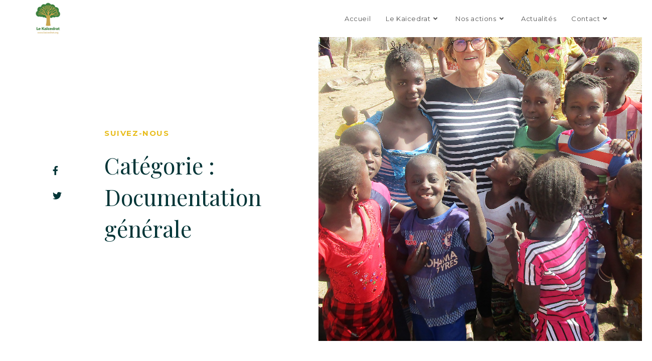

--- FILE ---
content_type: text/html; charset=UTF-8
request_url: https://kaicedrat.org/category/base-connaissance/documentationgenerale/
body_size: 29189
content:
<!DOCTYPE html>
<html class="html" lang="fr-FR">
<head>
	<meta charset="UTF-8">
	<link rel="profile" href="https://gmpg.org/xfn/11">

	<meta name='robots' content='index, follow, max-image-preview:large, max-snippet:-1, max-video-preview:-1' />
            <script type="text/javascript"> var epic_ajax_url = 'https://kaicedrat.org/?epic-ajax-request=epic-ne'; </script>
            <meta name="viewport" content="width=device-width, initial-scale=1">
	<!-- This site is optimized with the Yoast SEO plugin v16.4 - https://yoast.com/wordpress/plugins/seo/ -->
	<title>Archives des Documentation générale - Kaicedrat</title>
	<link rel="canonical" href="https://kaicedrat.org/category/base-connaissance/documentationgenerale/" />
	<link rel="next" href="https://kaicedrat.org/category/base-connaissance/documentationgenerale/page/2/" />
	<meta property="og:locale" content="fr_FR" />
	<meta property="og:type" content="article" />
	<meta property="og:title" content="Archives des Documentation générale - Kaicedrat" />
	<meta property="og:url" content="https://kaicedrat.org/category/base-connaissance/documentationgenerale/" />
	<meta property="og:site_name" content="Kaicedrat" />
	<meta name="twitter:card" content="summary_large_image" />
	<script type="application/ld+json" class="yoast-schema-graph">{"@context":"https://schema.org","@graph":[{"@type":"WebSite","@id":"https://kaicedrat.org/#website","url":"https://kaicedrat.org/","name":"Kaicedrat","description":"","potentialAction":[{"@type":"SearchAction","target":"https://kaicedrat.org/?s={search_term_string}","query-input":"required name=search_term_string"}],"inLanguage":"fr-FR"},{"@type":"CollectionPage","@id":"https://kaicedrat.org/category/base-connaissance/documentationgenerale/#webpage","url":"https://kaicedrat.org/category/base-connaissance/documentationgenerale/","name":"Archives des Documentation g\u00e9n\u00e9rale - Kaicedrat","isPartOf":{"@id":"https://kaicedrat.org/#website"},"breadcrumb":{"@id":"https://kaicedrat.org/category/base-connaissance/documentationgenerale/#breadcrumb"},"inLanguage":"fr-FR","potentialAction":[{"@type":"ReadAction","target":["https://kaicedrat.org/category/base-connaissance/documentationgenerale/"]}]},{"@type":"BreadcrumbList","@id":"https://kaicedrat.org/category/base-connaissance/documentationgenerale/#breadcrumb","itemListElement":[{"@type":"ListItem","position":1,"item":{"@type":"WebPage","@id":"https://kaicedrat.org/","url":"https://kaicedrat.org/","name":"Accueil"}},{"@type":"ListItem","position":2,"item":{"@type":"WebPage","@id":"https://kaicedrat.org/category/base-connaissance/","url":"https://kaicedrat.org/category/base-connaissance/","name":"Base de connaissance"}},{"@type":"ListItem","position":3,"item":{"@id":"https://kaicedrat.org/category/base-connaissance/documentationgenerale/#webpage"}}]}]}</script>
	<!-- / Yoast SEO plugin. -->


<link rel='dns-prefetch' href='//fonts.googleapis.com' />
<link rel="alternate" type="application/rss+xml" title="Kaicedrat &raquo; Flux" href="https://kaicedrat.org/feed/" />
<link rel="alternate" type="application/rss+xml" title="Kaicedrat &raquo; Flux des commentaires" href="https://kaicedrat.org/comments/feed/" />
<link rel="alternate" type="application/rss+xml" title="Kaicedrat &raquo; Flux de la catégorie Documentation générale" href="https://kaicedrat.org/category/base-connaissance/documentationgenerale/feed/" />
		<!-- This site uses the Google Analytics by MonsterInsights plugin v7.17.0 - Using Analytics tracking - https://www.monsterinsights.com/ -->
							<script src="//www.googletagmanager.com/gtag/js?id=UA-188147457-1"  type="text/javascript" data-cfasync="false"></script>
			<script type="text/javascript" data-cfasync="false">
				var mi_version = '7.17.0';
				var mi_track_user = true;
				var mi_no_track_reason = '';
				
								var disableStr = 'ga-disable-UA-188147457-1';

				/* Function to detect opted out users */
				function __gtagTrackerIsOptedOut() {
					return document.cookie.indexOf( disableStr + '=true' ) > - 1;
				}

				/* Disable tracking if the opt-out cookie exists. */
				if ( __gtagTrackerIsOptedOut() ) {
					window[disableStr] = true;
				}

				/* Opt-out function */
				function __gtagTrackerOptout() {
					document.cookie = disableStr + '=true; expires=Thu, 31 Dec 2099 23:59:59 UTC; path=/';
					window[disableStr] = true;
				}

				if ( 'undefined' === typeof gaOptout ) {
					function gaOptout() {
						__gtagTrackerOptout();
					}
				}
								window.dataLayer = window.dataLayer || [];
				if ( mi_track_user ) {
					function __gtagTracker() {dataLayer.push( arguments );}
					__gtagTracker( 'js', new Date() );
					__gtagTracker( 'set', {
						'developer_id.dZGIzZG' : true,
						                    });
					__gtagTracker( 'config', 'UA-188147457-1', {
						forceSSL:true,link_attribution:true,					} );
										window.gtag = __gtagTracker;										(
						function () {
							/* https://developers.google.com/analytics/devguides/collection/analyticsjs/ */
							/* ga and __gaTracker compatibility shim. */
							var noopfn = function () {
								return null;
							};
							var newtracker = function () {
								return new Tracker();
							};
							var Tracker = function () {
								return null;
							};
							var p = Tracker.prototype;
							p.get = noopfn;
							p.set = noopfn;
							p.send = function (){
								var args = Array.prototype.slice.call(arguments);
								args.unshift( 'send' );
								__gaTracker.apply(null, args);
							};
							var __gaTracker = function () {
								var len = arguments.length;
								if ( len === 0 ) {
									return;
								}
								var f = arguments[len - 1];
								if ( typeof f !== 'object' || f === null || typeof f.hitCallback !== 'function' ) {
									if ( 'send' === arguments[0] ) {
										var hitConverted, hitObject = false, action;
										if ( 'event' === arguments[1] ) {
											if ( 'undefined' !== typeof arguments[3] ) {
												hitObject = {
													'eventAction': arguments[3],
													'eventCategory': arguments[2],
													'eventLabel': arguments[4],
													'value': arguments[5] ? arguments[5] : 1,
												}
											}
										}
										if ( typeof arguments[2] === 'object' ) {
											hitObject = arguments[2];
										}
										if ( typeof arguments[5] === 'object' ) {
											Object.assign( hitObject, arguments[5] );
										}
										if ( 'undefined' !== typeof (
											arguments[1].hitType
										) ) {
											hitObject = arguments[1];
										}
										if ( hitObject ) {
											action = 'timing' === arguments[1].hitType ? 'timing_complete' : hitObject.eventAction;
											hitConverted = mapArgs( hitObject );
											__gtagTracker( 'event', action, hitConverted );
										}
									}
									return;
								}

								function mapArgs( args ) {
									var gaKey, hit = {};
									var gaMap = {
										'eventCategory': 'event_category',
										'eventAction': 'event_action',
										'eventLabel': 'event_label',
										'eventValue': 'event_value',
										'nonInteraction': 'non_interaction',
										'timingCategory': 'event_category',
										'timingVar': 'name',
										'timingValue': 'value',
										'timingLabel': 'event_label',
									};
									for ( gaKey in gaMap ) {
										if ( 'undefined' !== typeof args[gaKey] ) {
											hit[gaMap[gaKey]] = args[gaKey];
										}
									}
									return hit;
								}

								try {
									f.hitCallback();
								} catch ( ex ) {
								}
							};
							__gaTracker.create = newtracker;
							__gaTracker.getByName = newtracker;
							__gaTracker.getAll = function () {
								return [];
							};
							__gaTracker.remove = noopfn;
							__gaTracker.loaded = true;
							window['__gaTracker'] = __gaTracker;
						}
					)();
									} else {
										console.log( "" );
					( function () {
							function __gtagTracker() {
								return null;
							}
							window['__gtagTracker'] = __gtagTracker;
							window['gtag'] = __gtagTracker;
					} )();
									}
			</script>
				<!-- / Google Analytics by MonsterInsights -->
		<script type="text/javascript">
window._wpemojiSettings = {"baseUrl":"https:\/\/s.w.org\/images\/core\/emoji\/14.0.0\/72x72\/","ext":".png","svgUrl":"https:\/\/s.w.org\/images\/core\/emoji\/14.0.0\/svg\/","svgExt":".svg","source":{"concatemoji":"https:\/\/kaicedrat.org\/wp-includes\/js\/wp-emoji-release.min.js?ver=6.1.9"}};
/*! This file is auto-generated */
!function(e,a,t){var n,r,o,i=a.createElement("canvas"),p=i.getContext&&i.getContext("2d");function s(e,t){var a=String.fromCharCode,e=(p.clearRect(0,0,i.width,i.height),p.fillText(a.apply(this,e),0,0),i.toDataURL());return p.clearRect(0,0,i.width,i.height),p.fillText(a.apply(this,t),0,0),e===i.toDataURL()}function c(e){var t=a.createElement("script");t.src=e,t.defer=t.type="text/javascript",a.getElementsByTagName("head")[0].appendChild(t)}for(o=Array("flag","emoji"),t.supports={everything:!0,everythingExceptFlag:!0},r=0;r<o.length;r++)t.supports[o[r]]=function(e){if(p&&p.fillText)switch(p.textBaseline="top",p.font="600 32px Arial",e){case"flag":return s([127987,65039,8205,9895,65039],[127987,65039,8203,9895,65039])?!1:!s([55356,56826,55356,56819],[55356,56826,8203,55356,56819])&&!s([55356,57332,56128,56423,56128,56418,56128,56421,56128,56430,56128,56423,56128,56447],[55356,57332,8203,56128,56423,8203,56128,56418,8203,56128,56421,8203,56128,56430,8203,56128,56423,8203,56128,56447]);case"emoji":return!s([129777,127995,8205,129778,127999],[129777,127995,8203,129778,127999])}return!1}(o[r]),t.supports.everything=t.supports.everything&&t.supports[o[r]],"flag"!==o[r]&&(t.supports.everythingExceptFlag=t.supports.everythingExceptFlag&&t.supports[o[r]]);t.supports.everythingExceptFlag=t.supports.everythingExceptFlag&&!t.supports.flag,t.DOMReady=!1,t.readyCallback=function(){t.DOMReady=!0},t.supports.everything||(n=function(){t.readyCallback()},a.addEventListener?(a.addEventListener("DOMContentLoaded",n,!1),e.addEventListener("load",n,!1)):(e.attachEvent("onload",n),a.attachEvent("onreadystatechange",function(){"complete"===a.readyState&&t.readyCallback()})),(e=t.source||{}).concatemoji?c(e.concatemoji):e.wpemoji&&e.twemoji&&(c(e.twemoji),c(e.wpemoji)))}(window,document,window._wpemojiSettings);
</script>
<style type="text/css">
img.wp-smiley,
img.emoji {
	display: inline !important;
	border: none !important;
	box-shadow: none !important;
	height: 1em !important;
	width: 1em !important;
	margin: 0 0.07em !important;
	vertical-align: -0.1em !important;
	background: none !important;
	padding: 0 !important;
}
</style>
	<link rel='stylesheet' id='wp-block-library-css' href='https://kaicedrat.org/wp-includes/css/dist/block-library/style.min.css?ver=6.1.9' type='text/css' media='all' />
<style id='wp-block-library-theme-inline-css' type='text/css'>
.wp-block-audio figcaption{color:#555;font-size:13px;text-align:center}.is-dark-theme .wp-block-audio figcaption{color:hsla(0,0%,100%,.65)}.wp-block-audio{margin:0 0 1em}.wp-block-code{border:1px solid #ccc;border-radius:4px;font-family:Menlo,Consolas,monaco,monospace;padding:.8em 1em}.wp-block-embed figcaption{color:#555;font-size:13px;text-align:center}.is-dark-theme .wp-block-embed figcaption{color:hsla(0,0%,100%,.65)}.wp-block-embed{margin:0 0 1em}.blocks-gallery-caption{color:#555;font-size:13px;text-align:center}.is-dark-theme .blocks-gallery-caption{color:hsla(0,0%,100%,.65)}.wp-block-image figcaption{color:#555;font-size:13px;text-align:center}.is-dark-theme .wp-block-image figcaption{color:hsla(0,0%,100%,.65)}.wp-block-image{margin:0 0 1em}.wp-block-pullquote{border-top:4px solid;border-bottom:4px solid;margin-bottom:1.75em;color:currentColor}.wp-block-pullquote__citation,.wp-block-pullquote cite,.wp-block-pullquote footer{color:currentColor;text-transform:uppercase;font-size:.8125em;font-style:normal}.wp-block-quote{border-left:.25em solid;margin:0 0 1.75em;padding-left:1em}.wp-block-quote cite,.wp-block-quote footer{color:currentColor;font-size:.8125em;position:relative;font-style:normal}.wp-block-quote.has-text-align-right{border-left:none;border-right:.25em solid;padding-left:0;padding-right:1em}.wp-block-quote.has-text-align-center{border:none;padding-left:0}.wp-block-quote.is-large,.wp-block-quote.is-style-large,.wp-block-quote.is-style-plain{border:none}.wp-block-search .wp-block-search__label{font-weight:700}.wp-block-search__button{border:1px solid #ccc;padding:.375em .625em}:where(.wp-block-group.has-background){padding:1.25em 2.375em}.wp-block-separator.has-css-opacity{opacity:.4}.wp-block-separator{border:none;border-bottom:2px solid;margin-left:auto;margin-right:auto}.wp-block-separator.has-alpha-channel-opacity{opacity:1}.wp-block-separator:not(.is-style-wide):not(.is-style-dots){width:100px}.wp-block-separator.has-background:not(.is-style-dots){border-bottom:none;height:1px}.wp-block-separator.has-background:not(.is-style-wide):not(.is-style-dots){height:2px}.wp-block-table{margin:"0 0 1em 0"}.wp-block-table thead{border-bottom:3px solid}.wp-block-table tfoot{border-top:3px solid}.wp-block-table td,.wp-block-table th{word-break:normal}.wp-block-table figcaption{color:#555;font-size:13px;text-align:center}.is-dark-theme .wp-block-table figcaption{color:hsla(0,0%,100%,.65)}.wp-block-video figcaption{color:#555;font-size:13px;text-align:center}.is-dark-theme .wp-block-video figcaption{color:hsla(0,0%,100%,.65)}.wp-block-video{margin:0 0 1em}.wp-block-template-part.has-background{padding:1.25em 2.375em;margin-top:0;margin-bottom:0}
</style>
<link rel='stylesheet' id='noptin_front-css' href='https://kaicedrat.org/wp-content/plugins/newsletter-optin-box/includes/assets/css/frontend.css?ver=1623676228' type='text/css' media='all' />
<link rel='stylesheet' id='classic-theme-styles-css' href='https://kaicedrat.org/wp-includes/css/classic-themes.min.css?ver=1' type='text/css' media='all' />
<style id='global-styles-inline-css' type='text/css'>
body{--wp--preset--color--black: #000000;--wp--preset--color--cyan-bluish-gray: #abb8c3;--wp--preset--color--white: #ffffff;--wp--preset--color--pale-pink: #f78da7;--wp--preset--color--vivid-red: #cf2e2e;--wp--preset--color--luminous-vivid-orange: #ff6900;--wp--preset--color--luminous-vivid-amber: #fcb900;--wp--preset--color--light-green-cyan: #7bdcb5;--wp--preset--color--vivid-green-cyan: #00d084;--wp--preset--color--pale-cyan-blue: #8ed1fc;--wp--preset--color--vivid-cyan-blue: #0693e3;--wp--preset--color--vivid-purple: #9b51e0;--wp--preset--gradient--vivid-cyan-blue-to-vivid-purple: linear-gradient(135deg,rgba(6,147,227,1) 0%,rgb(155,81,224) 100%);--wp--preset--gradient--light-green-cyan-to-vivid-green-cyan: linear-gradient(135deg,rgb(122,220,180) 0%,rgb(0,208,130) 100%);--wp--preset--gradient--luminous-vivid-amber-to-luminous-vivid-orange: linear-gradient(135deg,rgba(252,185,0,1) 0%,rgba(255,105,0,1) 100%);--wp--preset--gradient--luminous-vivid-orange-to-vivid-red: linear-gradient(135deg,rgba(255,105,0,1) 0%,rgb(207,46,46) 100%);--wp--preset--gradient--very-light-gray-to-cyan-bluish-gray: linear-gradient(135deg,rgb(238,238,238) 0%,rgb(169,184,195) 100%);--wp--preset--gradient--cool-to-warm-spectrum: linear-gradient(135deg,rgb(74,234,220) 0%,rgb(151,120,209) 20%,rgb(207,42,186) 40%,rgb(238,44,130) 60%,rgb(251,105,98) 80%,rgb(254,248,76) 100%);--wp--preset--gradient--blush-light-purple: linear-gradient(135deg,rgb(255,206,236) 0%,rgb(152,150,240) 100%);--wp--preset--gradient--blush-bordeaux: linear-gradient(135deg,rgb(254,205,165) 0%,rgb(254,45,45) 50%,rgb(107,0,62) 100%);--wp--preset--gradient--luminous-dusk: linear-gradient(135deg,rgb(255,203,112) 0%,rgb(199,81,192) 50%,rgb(65,88,208) 100%);--wp--preset--gradient--pale-ocean: linear-gradient(135deg,rgb(255,245,203) 0%,rgb(182,227,212) 50%,rgb(51,167,181) 100%);--wp--preset--gradient--electric-grass: linear-gradient(135deg,rgb(202,248,128) 0%,rgb(113,206,126) 100%);--wp--preset--gradient--midnight: linear-gradient(135deg,rgb(2,3,129) 0%,rgb(40,116,252) 100%);--wp--preset--duotone--dark-grayscale: url('#wp-duotone-dark-grayscale');--wp--preset--duotone--grayscale: url('#wp-duotone-grayscale');--wp--preset--duotone--purple-yellow: url('#wp-duotone-purple-yellow');--wp--preset--duotone--blue-red: url('#wp-duotone-blue-red');--wp--preset--duotone--midnight: url('#wp-duotone-midnight');--wp--preset--duotone--magenta-yellow: url('#wp-duotone-magenta-yellow');--wp--preset--duotone--purple-green: url('#wp-duotone-purple-green');--wp--preset--duotone--blue-orange: url('#wp-duotone-blue-orange');--wp--preset--font-size--small: 13px;--wp--preset--font-size--medium: 20px;--wp--preset--font-size--large: 36px;--wp--preset--font-size--x-large: 42px;--wp--preset--spacing--20: 0.44rem;--wp--preset--spacing--30: 0.67rem;--wp--preset--spacing--40: 1rem;--wp--preset--spacing--50: 1.5rem;--wp--preset--spacing--60: 2.25rem;--wp--preset--spacing--70: 3.38rem;--wp--preset--spacing--80: 5.06rem;}:where(.is-layout-flex){gap: 0.5em;}body .is-layout-flow > .alignleft{float: left;margin-inline-start: 0;margin-inline-end: 2em;}body .is-layout-flow > .alignright{float: right;margin-inline-start: 2em;margin-inline-end: 0;}body .is-layout-flow > .aligncenter{margin-left: auto !important;margin-right: auto !important;}body .is-layout-constrained > .alignleft{float: left;margin-inline-start: 0;margin-inline-end: 2em;}body .is-layout-constrained > .alignright{float: right;margin-inline-start: 2em;margin-inline-end: 0;}body .is-layout-constrained > .aligncenter{margin-left: auto !important;margin-right: auto !important;}body .is-layout-constrained > :where(:not(.alignleft):not(.alignright):not(.alignfull)){max-width: var(--wp--style--global--content-size);margin-left: auto !important;margin-right: auto !important;}body .is-layout-constrained > .alignwide{max-width: var(--wp--style--global--wide-size);}body .is-layout-flex{display: flex;}body .is-layout-flex{flex-wrap: wrap;align-items: center;}body .is-layout-flex > *{margin: 0;}:where(.wp-block-columns.is-layout-flex){gap: 2em;}.has-black-color{color: var(--wp--preset--color--black) !important;}.has-cyan-bluish-gray-color{color: var(--wp--preset--color--cyan-bluish-gray) !important;}.has-white-color{color: var(--wp--preset--color--white) !important;}.has-pale-pink-color{color: var(--wp--preset--color--pale-pink) !important;}.has-vivid-red-color{color: var(--wp--preset--color--vivid-red) !important;}.has-luminous-vivid-orange-color{color: var(--wp--preset--color--luminous-vivid-orange) !important;}.has-luminous-vivid-amber-color{color: var(--wp--preset--color--luminous-vivid-amber) !important;}.has-light-green-cyan-color{color: var(--wp--preset--color--light-green-cyan) !important;}.has-vivid-green-cyan-color{color: var(--wp--preset--color--vivid-green-cyan) !important;}.has-pale-cyan-blue-color{color: var(--wp--preset--color--pale-cyan-blue) !important;}.has-vivid-cyan-blue-color{color: var(--wp--preset--color--vivid-cyan-blue) !important;}.has-vivid-purple-color{color: var(--wp--preset--color--vivid-purple) !important;}.has-black-background-color{background-color: var(--wp--preset--color--black) !important;}.has-cyan-bluish-gray-background-color{background-color: var(--wp--preset--color--cyan-bluish-gray) !important;}.has-white-background-color{background-color: var(--wp--preset--color--white) !important;}.has-pale-pink-background-color{background-color: var(--wp--preset--color--pale-pink) !important;}.has-vivid-red-background-color{background-color: var(--wp--preset--color--vivid-red) !important;}.has-luminous-vivid-orange-background-color{background-color: var(--wp--preset--color--luminous-vivid-orange) !important;}.has-luminous-vivid-amber-background-color{background-color: var(--wp--preset--color--luminous-vivid-amber) !important;}.has-light-green-cyan-background-color{background-color: var(--wp--preset--color--light-green-cyan) !important;}.has-vivid-green-cyan-background-color{background-color: var(--wp--preset--color--vivid-green-cyan) !important;}.has-pale-cyan-blue-background-color{background-color: var(--wp--preset--color--pale-cyan-blue) !important;}.has-vivid-cyan-blue-background-color{background-color: var(--wp--preset--color--vivid-cyan-blue) !important;}.has-vivid-purple-background-color{background-color: var(--wp--preset--color--vivid-purple) !important;}.has-black-border-color{border-color: var(--wp--preset--color--black) !important;}.has-cyan-bluish-gray-border-color{border-color: var(--wp--preset--color--cyan-bluish-gray) !important;}.has-white-border-color{border-color: var(--wp--preset--color--white) !important;}.has-pale-pink-border-color{border-color: var(--wp--preset--color--pale-pink) !important;}.has-vivid-red-border-color{border-color: var(--wp--preset--color--vivid-red) !important;}.has-luminous-vivid-orange-border-color{border-color: var(--wp--preset--color--luminous-vivid-orange) !important;}.has-luminous-vivid-amber-border-color{border-color: var(--wp--preset--color--luminous-vivid-amber) !important;}.has-light-green-cyan-border-color{border-color: var(--wp--preset--color--light-green-cyan) !important;}.has-vivid-green-cyan-border-color{border-color: var(--wp--preset--color--vivid-green-cyan) !important;}.has-pale-cyan-blue-border-color{border-color: var(--wp--preset--color--pale-cyan-blue) !important;}.has-vivid-cyan-blue-border-color{border-color: var(--wp--preset--color--vivid-cyan-blue) !important;}.has-vivid-purple-border-color{border-color: var(--wp--preset--color--vivid-purple) !important;}.has-vivid-cyan-blue-to-vivid-purple-gradient-background{background: var(--wp--preset--gradient--vivid-cyan-blue-to-vivid-purple) !important;}.has-light-green-cyan-to-vivid-green-cyan-gradient-background{background: var(--wp--preset--gradient--light-green-cyan-to-vivid-green-cyan) !important;}.has-luminous-vivid-amber-to-luminous-vivid-orange-gradient-background{background: var(--wp--preset--gradient--luminous-vivid-amber-to-luminous-vivid-orange) !important;}.has-luminous-vivid-orange-to-vivid-red-gradient-background{background: var(--wp--preset--gradient--luminous-vivid-orange-to-vivid-red) !important;}.has-very-light-gray-to-cyan-bluish-gray-gradient-background{background: var(--wp--preset--gradient--very-light-gray-to-cyan-bluish-gray) !important;}.has-cool-to-warm-spectrum-gradient-background{background: var(--wp--preset--gradient--cool-to-warm-spectrum) !important;}.has-blush-light-purple-gradient-background{background: var(--wp--preset--gradient--blush-light-purple) !important;}.has-blush-bordeaux-gradient-background{background: var(--wp--preset--gradient--blush-bordeaux) !important;}.has-luminous-dusk-gradient-background{background: var(--wp--preset--gradient--luminous-dusk) !important;}.has-pale-ocean-gradient-background{background: var(--wp--preset--gradient--pale-ocean) !important;}.has-electric-grass-gradient-background{background: var(--wp--preset--gradient--electric-grass) !important;}.has-midnight-gradient-background{background: var(--wp--preset--gradient--midnight) !important;}.has-small-font-size{font-size: var(--wp--preset--font-size--small) !important;}.has-medium-font-size{font-size: var(--wp--preset--font-size--medium) !important;}.has-large-font-size{font-size: var(--wp--preset--font-size--large) !important;}.has-x-large-font-size{font-size: var(--wp--preset--font-size--x-large) !important;}
.wp-block-navigation a:where(:not(.wp-element-button)){color: inherit;}
:where(.wp-block-columns.is-layout-flex){gap: 2em;}
.wp-block-pullquote{font-size: 1.5em;line-height: 1.6;}
</style>
<link rel='stylesheet' id='hello-asso-css' href='https://kaicedrat.org/wp-content/plugins/helloasso/public/css/hello-asso-public.css?ver=1.1.6' type='text/css' media='all' />
<link rel='stylesheet' id='rs-plugin-settings-css' href='https://kaicedrat.org/wp-content/plugins/revslider/public/assets/css/rs6.css?ver=6.3.1' type='text/css' media='all' />
<style id='rs-plugin-settings-inline-css' type='text/css'>
#rs-demo-id {}
</style>
<link rel='stylesheet' id='font-awesome-css' href='https://kaicedrat.org/wp-content/themes/oceanwp/assets/fonts/fontawesome/css/all.min.css?ver=5.15.1' type='text/css' media='all' />
<link rel='stylesheet' id='simple-line-icons-css' href='https://kaicedrat.org/wp-content/themes/oceanwp/assets/css/third/simple-line-icons.min.css?ver=2.4.0' type='text/css' media='all' />
<link rel='stylesheet' id='magnific-popup-css' href='https://kaicedrat.org/wp-content/themes/oceanwp/assets/css/third/magnific-popup.min.css?ver=1.0.0' type='text/css' media='all' />
<link rel='stylesheet' id='slick-css' href='https://kaicedrat.org/wp-content/themes/oceanwp/assets/css/third/slick.min.css?ver=1.6.0' type='text/css' media='all' />
<link rel='stylesheet' id='oceanwp-style-css' href='https://kaicedrat.org/wp-content/themes/oceanwp/assets/css/style.min.css?ver=1.9.0.1606209670' type='text/css' media='all' />
<link rel='stylesheet' id='chld_thm_cfg_child-css' href='https://kaicedrat.org/wp-content/themes/oceanwp-child/style.css?ver=1.9.0.1606209670' type='text/css' media='all' />
<link rel='stylesheet' id='oceanwp-google-font-montserrat-css' href='//fonts.googleapis.com/css?family=Montserrat%3A100%2C200%2C300%2C400%2C500%2C600%2C700%2C800%2C900%2C100i%2C200i%2C300i%2C400i%2C500i%2C600i%2C700i%2C800i%2C900i&#038;subset=latin&#038;display=swap&#038;ver=6.1.9' type='text/css' media='all' />
<link rel='stylesheet' id='oceanwp-google-font-playfair-display-css' href='//fonts.googleapis.com/css?family=Playfair+Display%3A100%2C200%2C300%2C400%2C500%2C600%2C700%2C800%2C900%2C100i%2C200i%2C300i%2C400i%2C500i%2C600i%2C700i%2C800i%2C900i&#038;subset=latin&#038;display=swap&#038;ver=6.1.9' type='text/css' media='all' />
<link rel='stylesheet' id='elementor-icons-css' href='https://kaicedrat.org/wp-content/plugins/elementor/assets/lib/eicons/css/elementor-icons.min.css?ver=5.11.0' type='text/css' media='all' />
<link rel='stylesheet' id='elementor-animations-css' href='https://kaicedrat.org/wp-content/plugins/elementor/assets/lib/animations/animations.min.css?ver=3.2.4' type='text/css' media='all' />
<link rel='stylesheet' id='elementor-frontend-legacy-css' href='https://kaicedrat.org/wp-content/plugins/elementor/assets/css/frontend-legacy.min.css?ver=3.2.4' type='text/css' media='all' />
<link rel='stylesheet' id='elementor-frontend-css' href='https://kaicedrat.org/wp-content/plugins/elementor/assets/css/frontend.min.css?ver=3.2.4' type='text/css' media='all' />
<style id='elementor-frontend-inline-css' type='text/css'>
@font-face{font-family:eicons;src:url(https://kaicedrat.org/wp-content/plugins/elementor/assets/lib/eicons/fonts/eicons.eot?5.10.0);src:url(https://kaicedrat.org/wp-content/plugins/elementor/assets/lib/eicons/fonts/eicons.eot?5.10.0#iefix) format("embedded-opentype"),url(https://kaicedrat.org/wp-content/plugins/elementor/assets/lib/eicons/fonts/eicons.woff2?5.10.0) format("woff2"),url(https://kaicedrat.org/wp-content/plugins/elementor/assets/lib/eicons/fonts/eicons.woff?5.10.0) format("woff"),url(https://kaicedrat.org/wp-content/plugins/elementor/assets/lib/eicons/fonts/eicons.ttf?5.10.0) format("truetype"),url(https://kaicedrat.org/wp-content/plugins/elementor/assets/lib/eicons/fonts/eicons.svg?5.10.0#eicon) format("svg");font-weight:400;font-style:normal}
</style>
<link rel='stylesheet' id='elementor-post-6-css' href='https://kaicedrat.org/wp-content/uploads/elementor/css/post-6.css?ver=1676900461' type='text/css' media='all' />
<link rel='stylesheet' id='elementor-pro-css' href='https://kaicedrat.org/wp-content/plugins/elementor-pro/assets/css/frontend.min.css?ver=3.3.0' type='text/css' media='all' />
<link rel='stylesheet' id='elementor-global-css' href='https://kaicedrat.org/wp-content/uploads/elementor/css/global.css?ver=1676900462' type='text/css' media='all' />
<link rel='stylesheet' id='elementor-post-2387-css' href='https://kaicedrat.org/wp-content/uploads/elementor/css/post-2387.css?ver=1676900462' type='text/css' media='all' />
<link rel='stylesheet' id='addtoany-css' href='https://kaicedrat.org/wp-content/plugins/add-to-any/addtoany.min.css?ver=1.15' type='text/css' media='all' />
<link rel='stylesheet' id='epic-icon-css' href='https://kaicedrat.org/wp-content/plugins/epic-news-element/assets/fonts/jegicon/jegicon.css?ver=6.1.9' type='text/css' media='all' />
<link rel='stylesheet' id='epic-style-css' href='https://kaicedrat.org/wp-content/plugins/epic-news-element/assets/css/style.min.css?ver=6.1.9' type='text/css' media='all' />
<link rel='stylesheet' id='google-fonts-1-css' href='https://fonts.googleapis.com/css?family=Playfair+Display%3A100%2C100italic%2C200%2C200italic%2C300%2C300italic%2C400%2C400italic%2C500%2C500italic%2C600%2C600italic%2C700%2C700italic%2C800%2C800italic%2C900%2C900italic%7CMontserrat%3A100%2C100italic%2C200%2C200italic%2C300%2C300italic%2C400%2C400italic%2C500%2C500italic%2C600%2C600italic%2C700%2C700italic%2C800%2C800italic%2C900%2C900italic%7CRoboto%3A100%2C100italic%2C200%2C200italic%2C300%2C300italic%2C400%2C400italic%2C500%2C500italic%2C600%2C600italic%2C700%2C700italic%2C800%2C800italic%2C900%2C900italic%7CJudson%3A100%2C100italic%2C200%2C200italic%2C300%2C300italic%2C400%2C400italic%2C500%2C500italic%2C600%2C600italic%2C700%2C700italic%2C800%2C800italic%2C900%2C900italic&#038;display=auto&#038;ver=6.1.9' type='text/css' media='all' />
<link rel='stylesheet' id='elementor-icons-shared-0-css' href='https://kaicedrat.org/wp-content/plugins/elementor/assets/lib/font-awesome/css/fontawesome.min.css?ver=5.15.1' type='text/css' media='all' />
<link rel='stylesheet' id='elementor-icons-fa-brands-css' href='https://kaicedrat.org/wp-content/plugins/elementor/assets/lib/font-awesome/css/brands.min.css?ver=5.15.1' type='text/css' media='all' />
<link rel='stylesheet' id='form-template-styles-css' href='https://kaicedrat.org/wp-content/themes/oceanwp-child/assets/css/form-style.css?ver=1.9.0.1606209670' type='text/css' media='all' />
<script type='text/javascript' id='monsterinsights-frontend-script-js-extra'>
/* <![CDATA[ */
var monsterinsights_frontend = {"js_events_tracking":"true","download_extensions":"doc,pdf,ppt,zip,xls,docx,pptx,xlsx","inbound_paths":"[{\"path\":\"\\\/go\\\/\",\"label\":\"affiliate\"},{\"path\":\"\\\/recommend\\\/\",\"label\":\"affiliate\"}]","home_url":"https:\/\/kaicedrat.org","hash_tracking":"false","ua":"UA-188147457-1"};
/* ]]> */
</script>
<script type='text/javascript' src='https://kaicedrat.org/wp-content/plugins/google-analytics-for-wordpress/assets/js/frontend-gtag.min.js?ver=7.17.0' id='monsterinsights-frontend-script-js'></script>
<script type='text/javascript' src='https://kaicedrat.org/wp-includes/js/jquery/jquery.min.js?ver=3.6.1' id='jquery-core-js'></script>
<script type='text/javascript' src='https://kaicedrat.org/wp-includes/js/jquery/jquery-migrate.min.js?ver=3.3.2' id='jquery-migrate-js'></script>
<script type='text/javascript' src='https://kaicedrat.org/wp-content/plugins/add-to-any/addtoany.min.js?ver=1.1' id='addtoany-js'></script>
<script type='text/javascript' src='https://kaicedrat.org/wp-content/plugins/helloasso/public/js/hello-asso-public.js?ver=1.1.6' id='hello-asso-js'></script>
<script type='text/javascript' src='https://kaicedrat.org/wp-content/plugins/revslider/public/assets/js/rbtools.min.js?ver=6.3.1' id='tp-tools-js'></script>
<script type='text/javascript' src='https://kaicedrat.org/wp-content/plugins/revslider/public/assets/js/rs6.min.js?ver=6.3.1' id='revmin-js'></script>
<script type='text/javascript' src='https://kaicedrat.org/wp-content/plugins/give/assets/dist/js/babel-polyfill.js?ver=2.11.2' id='babel-polyfill-js'></script>
<script type='text/javascript' id='give-js-extra'>
/* <![CDATA[ */
var give_global_vars = {"ajaxurl":"https:\/\/kaicedrat.org\/wp-admin\/admin-ajax.php","checkout_nonce":"377fcd2d06","currency":"EUR","currency_sign":"\u20ac","currency_pos":"before","thousands_separator":".","decimal_separator":",","no_gateway":"Veuillez s\u00e9lectionner votre mode de paiement.","bad_minimum":"Le montant du don minimum pour ce formulaire est de","bad_maximum":"Le montant maximum du don personnalis\u00e9 pour ce formulaire est","general_loading":"Chargement\u2026","purchase_loading":"Veuillez patienter\u2026","textForOverlayScreen":"<h3>En cours...<\/h3><p>This will only take a second!<\/p>","number_decimals":"2","is_test_mode":"","give_version":"2.11.2","magnific_options":{"main_class":"give-modal","close_on_bg_click":false},"form_translation":{"payment-mode":"Veuillez s\u00e9lectionner un moyen de paiement.","give_first":"Veuillez saisir votre pr\u00e9nom.","give_email":"Veuillez saisir une adresse de messagerie valide.","give_user_login":"Identifiant ou adresse de messagerie non valide.","give_user_pass":"Saisir un mot de passe.","give_user_pass_confirm":"Confirmer le mot de passe.","give_agree_to_terms":"Vous devez \u00eatre d\u2019accord avec les termes et conditions."},"confirm_email_sent_message":"Veuillez v\u00e9rifier votre e-mail et cliquer sur le lien pour acc\u00e9der \u00e0 votre historique complet de dons.","ajax_vars":{"ajaxurl":"https:\/\/kaicedrat.org\/wp-admin\/admin-ajax.php","ajaxNonce":"a3ec81d1fb","loading":"En cours de chargement","select_option":"Veuillez s\u00e9lectionner une option","default_gateway":"paypal-commerce","permalinks":"1","number_decimals":2},"cookie_hash":"3f12f49eb0b97be5a524343e8da4e8f6","session_nonce_cookie_name":"wp-give_session_reset_nonce_3f12f49eb0b97be5a524343e8da4e8f6","session_cookie_name":"wp-give_session_3f12f49eb0b97be5a524343e8da4e8f6","delete_session_nonce_cookie":"0"};
var giveApiSettings = {"root":"https:\/\/kaicedrat.org\/wp-json\/give-api\/v2\/","rest_base":"give-api\/v2"};
/* ]]> */
</script>
<script type='text/javascript' src='https://kaicedrat.org/wp-content/plugins/give/assets/dist/js/give.js?ver=2.11.2' id='give-js'></script>
<script type='text/javascript' src='https://kaicedrat.org/wp-content/themes/oceanwp-child/assets/js/script.js?ver=6.1.9' id='script-perso-js'></script>
<link rel="https://api.w.org/" href="https://kaicedrat.org/wp-json/" /><link rel="alternate" type="application/json" href="https://kaicedrat.org/wp-json/wp/v2/categories/4" /><link rel="EditURI" type="application/rsd+xml" title="RSD" href="https://kaicedrat.org/xmlrpc.php?rsd" />
<link rel="wlwmanifest" type="application/wlwmanifest+xml" href="https://kaicedrat.org/wp-includes/wlwmanifest.xml" />
<meta name="generator" content="WordPress 6.1.9" />

<script data-cfasync="false">
window.a2a_config=window.a2a_config||{};a2a_config.callbacks=[];a2a_config.overlays=[];a2a_config.templates={};a2a_localize = {
	Share: "Partager",
	Save: "Enregistrer",
	Subscribe: "S'abonner",
	Email: "E-mail",
	Bookmark: "Signet",
	ShowAll: "Montrer tout",
	ShowLess: "Montrer moins",
	FindServices: "Trouver des service(s)",
	FindAnyServiceToAddTo: "Trouver instantan&eacute;ment des services &agrave; ajouter &agrave;",
	PoweredBy: "Propuls&eacute; par",
	ShareViaEmail: "Partager par e-mail",
	SubscribeViaEmail: "S’abonner par e-mail",
	BookmarkInYourBrowser: "Ajouter un signet dans votre navigateur",
	BookmarkInstructions: "Appuyez sur Ctrl+D ou \u2318+D pour mettre cette page en signet",
	AddToYourFavorites: "Ajouter &agrave; vos favoris",
	SendFromWebOrProgram: "Envoyer depuis n’importe quelle adresse e-mail ou logiciel e-mail",
	EmailProgram: "Programme d’e-mail",
	More: "Plus&#8230;",
	ThanksForSharing: "Merci de partager !",
	ThanksForFollowing: "Merci de nous suivre !"
};

(function(d,s,a,b){a=d.createElement(s);b=d.getElementsByTagName(s)[0];a.async=1;a.src="https://static.addtoany.com/menu/page.js";b.parentNode.insertBefore(a,b);})(document,"script");
</script>
<meta name="generator" content="Give v2.11.2" />
<style type="text/css">.recentcomments a{display:inline !important;padding:0 !important;margin:0 !important;}</style><meta name="generator" content="Powered by Slider Revolution 6.3.1 - responsive, Mobile-Friendly Slider Plugin for WordPress with comfortable drag and drop interface." />
<link rel="icon" href="https://kaicedrat.org/wp-content/uploads/2020/10/LogoKaicedrat-mini-1-75x75.jpg" sizes="32x32" />
<link rel="icon" href="https://kaicedrat.org/wp-content/uploads/2020/10/LogoKaicedrat-mini-1.jpg" sizes="192x192" />
<link rel="apple-touch-icon" href="https://kaicedrat.org/wp-content/uploads/2020/10/LogoKaicedrat-mini-1.jpg" />
<meta name="msapplication-TileImage" content="https://kaicedrat.org/wp-content/uploads/2020/10/LogoKaicedrat-mini-1.jpg" />
<style id="jeg_dynamic_css" type="text/css" data-type="jeg_custom-css">.jeg_post_title, .jeg_post_title > a, jeg_archive_title { font-family: "Playfair Display",Helvetica,Arial,sans-serif;font-weight : 400; font-style : normal;  } .jeg_post_meta, .jeg_postblock .jeg_subcat_list > li > a:hover, .jeg_pl_md_card .jeg_post_category a, .jeg_postblock .jeg_subcat_list > li > a.current, .jeg_pl_md_5 .jeg_post_meta, .jeg_post_category a { font-family: Montserrat,Helvetica,Arial,sans-serif;font-weight : 200; font-style : normal;  } .jeg_post_excerpt,.jeg_readmore { font-family: Montserrat,Helvetica,Arial,sans-serif; } .jeg_heroblock .jeg_post_category a.category-rapportsmedicaux,
                    .jeg_thumb .jeg_post_category a.category-rapportsmedicaux,
                    .jeg_pl_lg_box .jeg_post_category a.category-rapportsmedicaux,
                    .jeg_pl_md_box .jeg_post_category a.category-rapportsmedicaux,
                    .jeg_postblock_carousel_2 .jeg_post_category a.category-rapportsmedicaux,
                    .jeg_slide_caption .jeg_post_category a.category-rapportsmedicaux { 
                        background-color: #e8bd1d; 
                        border-color: #e8bd1d; 
                        color: #ffffff; 
                    }</style><script type="text/javascript">function setREVStartSize(e){
			//window.requestAnimationFrame(function() {				 
				window.RSIW = window.RSIW===undefined ? window.innerWidth : window.RSIW;	
				window.RSIH = window.RSIH===undefined ? window.innerHeight : window.RSIH;	
				try {								
					var pw = document.getElementById(e.c).parentNode.offsetWidth,
						newh;
					pw = pw===0 || isNaN(pw) ? window.RSIW : pw;
					e.tabw = e.tabw===undefined ? 0 : parseInt(e.tabw);
					e.thumbw = e.thumbw===undefined ? 0 : parseInt(e.thumbw);
					e.tabh = e.tabh===undefined ? 0 : parseInt(e.tabh);
					e.thumbh = e.thumbh===undefined ? 0 : parseInt(e.thumbh);
					e.tabhide = e.tabhide===undefined ? 0 : parseInt(e.tabhide);
					e.thumbhide = e.thumbhide===undefined ? 0 : parseInt(e.thumbhide);
					e.mh = e.mh===undefined || e.mh=="" || e.mh==="auto" ? 0 : parseInt(e.mh,0);		
					if(e.layout==="fullscreen" || e.l==="fullscreen") 						
						newh = Math.max(e.mh,window.RSIH);					
					else{					
						e.gw = Array.isArray(e.gw) ? e.gw : [e.gw];
						for (var i in e.rl) if (e.gw[i]===undefined || e.gw[i]===0) e.gw[i] = e.gw[i-1];					
						e.gh = e.el===undefined || e.el==="" || (Array.isArray(e.el) && e.el.length==0)? e.gh : e.el;
						e.gh = Array.isArray(e.gh) ? e.gh : [e.gh];
						for (var i in e.rl) if (e.gh[i]===undefined || e.gh[i]===0) e.gh[i] = e.gh[i-1];
											
						var nl = new Array(e.rl.length),
							ix = 0,						
							sl;					
						e.tabw = e.tabhide>=pw ? 0 : e.tabw;
						e.thumbw = e.thumbhide>=pw ? 0 : e.thumbw;
						e.tabh = e.tabhide>=pw ? 0 : e.tabh;
						e.thumbh = e.thumbhide>=pw ? 0 : e.thumbh;					
						for (var i in e.rl) nl[i] = e.rl[i]<window.RSIW ? 0 : e.rl[i];
						sl = nl[0];									
						for (var i in nl) if (sl>nl[i] && nl[i]>0) { sl = nl[i]; ix=i;}															
						var m = pw>(e.gw[ix]+e.tabw+e.thumbw) ? 1 : (pw-(e.tabw+e.thumbw)) / (e.gw[ix]);					
						newh =  (e.gh[ix] * m) + (e.tabh + e.thumbh);
					}				
					if(window.rs_init_css===undefined) window.rs_init_css = document.head.appendChild(document.createElement("style"));					
					document.getElementById(e.c).height = newh+"px";
					window.rs_init_css.innerHTML += "#"+e.c+"_wrapper { height: "+newh+"px }";				
				} catch(e){
					console.log("Failure at Presize of Slider:" + e)
				}					   
			//});
		  };</script>
		<style type="text/css" id="wp-custom-css">
			.no-margin-para p{margin:0 !important}#site-header{position:fixed;top:0;left:0}.admin-bar #site-header{top:34px}.home #site-header{background:transparent !important}.home #site-header #menu-menu-principal >li >a{color:white !important}.home #site-header.whiteHeader{background:white !important}.home #site-header.whiteHeader #menu-menu-principal >li >a{color:#333 !important}#menu-item-2257 span{background:#E8BD1D;padding:10px 15px;text-transform:uppercase;font-weight:600;font-size:12px;letter-spacing:1px;transition:all .5s;color:white}#menu-item-2257 span:hover{background:#00BDBD;padding:10px 15px;text-transform:uppercase;font-weight:600;font-size:12px;letter-spacing:1px}.jeg_thumb .jeg_post_category a,.jeg_heroblock .jeg_post_category a{background:#00BDBD !important;padding:8px}.jeg_block_heading_6:after{background:#E8BD1D !important}.jeg_meta_author a{color:#E8BD1D}a.jeg_readmore{color:white;background:#E8BD1D;border:none;float:right}a.jeg_readmore:hover{background:#00BDBD}.jeg_block_loadmore a:hover,.jeg_block_loadmore a.active{background:#00BDBD;color:white;border:none}.jeg_postblock .jeg_post_title a:hover,.jeg_sidefeed .jeg_pl_xs_3 .jeg_post_title a:hover{color:#00BDBD}.jeg_meta_comment,.jeg_meta_author{display:none !important}.addtoany_shortcode{text-align:center}/* Footer */.footer-widgets-inner.container{width:1600px;display:flex;justify-content:space-between;align-items:flex-start;border-top:1px solid #e4e4e4;padding-top:40px}.footer-box{float:none !important;padding-right:80px !important;line-height:1.7em;padding-top:20px !important}.footer-box.span_1_of_4.col.col-1{width:40%;padding-right:60px !important;padding-top:0 !important}.footer-box.span_1_of_4.col.col-1 img{width:80px}h4.widget-title{font-family:Montserrat;text-transform:uppercase;color:rgb(232,189,29) !important;font-weight:700;font-size:14px;border:none;padding-left:0;margin-bottom:15px}/* Give */.give-embed-form-wrapper{text-align:center}.iframe-loader{display:none}		</style>
		<!-- OceanWP CSS -->
<style type="text/css">
/* Header CSS */#site-header.has-header-media .overlay-header-media{background-color:rgba(0,0,0,0.5)}#site-header #site-logo #site-logo-inner a img,#site-header.center-header #site-navigation-wrap .middle-site-logo a img{max-height:65px}.effect-one #site-navigation-wrap .dropdown-menu >li >a.menu-link >span:after,.effect-three #site-navigation-wrap .dropdown-menu >li >a.menu-link >span:after,.effect-five #site-navigation-wrap .dropdown-menu >li >a.menu-link >span:before,.effect-five #site-navigation-wrap .dropdown-menu >li >a.menu-link >span:after,.effect-nine #site-navigation-wrap .dropdown-menu >li >a.menu-link >span:before,.effect-nine #site-navigation-wrap .dropdown-menu >li >a.menu-link >span:after{background-color:#00bdbd}.effect-four #site-navigation-wrap .dropdown-menu >li >a.menu-link >span:before,.effect-four #site-navigation-wrap .dropdown-menu >li >a.menu-link >span:after,.effect-seven #site-navigation-wrap .dropdown-menu >li >a.menu-link:hover >span:after,.effect-seven #site-navigation-wrap .dropdown-menu >li.sfHover >a.menu-link >span:after{color:#00bdbd}.effect-seven #site-navigation-wrap .dropdown-menu >li >a.menu-link:hover >span:after,.effect-seven #site-navigation-wrap .dropdown-menu >li.sfHover >a.menu-link >span:after{text-shadow:10px 0 #00bdbd,-10px 0 #00bdbd}#site-navigation-wrap .dropdown-menu >li >a:hover,.oceanwp-mobile-menu-icon a:hover,#searchform-header-replace-close:hover{color:#000000}#site-navigation-wrap .dropdown-menu >li >a:hover .owp-icon use,.oceanwp-mobile-menu-icon a:hover .owp-icon use,#searchform-header-replace-close:hover .owp-icon use{stroke:#000000}#site-navigation-wrap .dropdown-menu >.current-menu-item >a,#site-navigation-wrap .dropdown-menu >.current-menu-ancestor >a,#site-navigation-wrap .dropdown-menu >.current-menu-item >a:hover,#site-navigation-wrap .dropdown-menu >.current-menu-ancestor >a:hover{color:#e8bd1d}.dropdown-menu .sub-menu,#searchform-dropdown,.current-shop-items-dropdown{border-color:#e8bd1d}.dropdown-menu ul li a.menu-link{color:#afafaf}.dropdown-menu ul li a.menu-link .owp-icon use{stroke:#afafaf}.dropdown-menu ul li a.menu-link:hover{color:#0c0c0c}.dropdown-menu ul li a.menu-link:hover .owp-icon use{stroke:#0c0c0c}/* Footer Widgets CSS */#footer-widgets{background-color:#ffffff}#footer-widgets,#footer-widgets p,#footer-widgets li a:before,#footer-widgets .contact-info-widget span.oceanwp-contact-title,#footer-widgets .recent-posts-date,#footer-widgets .recent-posts-comments,#footer-widgets .widget-recent-posts-icons li .fa{color:#838383}#footer-widgets li,#footer-widgets #wp-calendar caption,#footer-widgets #wp-calendar th,#footer-widgets #wp-calendar tbody,#footer-widgets .contact-info-widget i,#footer-widgets .oceanwp-newsletter-form-wrap input[type="email"],#footer-widgets .posts-thumbnails-widget li,#footer-widgets .social-widget li a{border-color:#ffffff}#footer-widgets .contact-info-widget .owp-icon{border-color:#ffffff}#footer-widgets .footer-box a,#footer-widgets a{color:#838383}#footer-widgets .footer-box a:hover,#footer-widgets a:hover{color:#00bdbd}/* Footer Bottom CSS */#footer-bottom{background-color:#ffffff}#footer-bottom a,#footer-bottom #footer-bottom-menu a{color:#929292}#footer-bottom a:hover,#footer-bottom #footer-bottom-menu a:hover{color:#00bdbd}/* Typography CSS */body{font-family:Montserrat;font-size:16px}h1{font-family:Playfair Display}
</style></head>

<body data-rsssl=1 class="archive category category-documentationgenerale category-4 wp-custom-logo wp-embed-responsive noptin noptin-v151 oceanwp-theme dropdown-mobile no-header-border default-breakpoint has-sidebar content-right-sidebar page-header-disabled elementor-default elementor-template-full-width elementor-kit-6 elementor-page-2387" itemscope="itemscope" itemtype="https://schema.org/Blog">

	<svg xmlns="http://www.w3.org/2000/svg" viewBox="0 0 0 0" width="0" height="0" focusable="false" role="none" style="visibility: hidden; position: absolute; left: -9999px; overflow: hidden;" ><defs><filter id="wp-duotone-dark-grayscale"><feColorMatrix color-interpolation-filters="sRGB" type="matrix" values=" .299 .587 .114 0 0 .299 .587 .114 0 0 .299 .587 .114 0 0 .299 .587 .114 0 0 " /><feComponentTransfer color-interpolation-filters="sRGB" ><feFuncR type="table" tableValues="0 0.49803921568627" /><feFuncG type="table" tableValues="0 0.49803921568627" /><feFuncB type="table" tableValues="0 0.49803921568627" /><feFuncA type="table" tableValues="1 1" /></feComponentTransfer><feComposite in2="SourceGraphic" operator="in" /></filter></defs></svg><svg xmlns="http://www.w3.org/2000/svg" viewBox="0 0 0 0" width="0" height="0" focusable="false" role="none" style="visibility: hidden; position: absolute; left: -9999px; overflow: hidden;" ><defs><filter id="wp-duotone-grayscale"><feColorMatrix color-interpolation-filters="sRGB" type="matrix" values=" .299 .587 .114 0 0 .299 .587 .114 0 0 .299 .587 .114 0 0 .299 .587 .114 0 0 " /><feComponentTransfer color-interpolation-filters="sRGB" ><feFuncR type="table" tableValues="0 1" /><feFuncG type="table" tableValues="0 1" /><feFuncB type="table" tableValues="0 1" /><feFuncA type="table" tableValues="1 1" /></feComponentTransfer><feComposite in2="SourceGraphic" operator="in" /></filter></defs></svg><svg xmlns="http://www.w3.org/2000/svg" viewBox="0 0 0 0" width="0" height="0" focusable="false" role="none" style="visibility: hidden; position: absolute; left: -9999px; overflow: hidden;" ><defs><filter id="wp-duotone-purple-yellow"><feColorMatrix color-interpolation-filters="sRGB" type="matrix" values=" .299 .587 .114 0 0 .299 .587 .114 0 0 .299 .587 .114 0 0 .299 .587 .114 0 0 " /><feComponentTransfer color-interpolation-filters="sRGB" ><feFuncR type="table" tableValues="0.54901960784314 0.98823529411765" /><feFuncG type="table" tableValues="0 1" /><feFuncB type="table" tableValues="0.71764705882353 0.25490196078431" /><feFuncA type="table" tableValues="1 1" /></feComponentTransfer><feComposite in2="SourceGraphic" operator="in" /></filter></defs></svg><svg xmlns="http://www.w3.org/2000/svg" viewBox="0 0 0 0" width="0" height="0" focusable="false" role="none" style="visibility: hidden; position: absolute; left: -9999px; overflow: hidden;" ><defs><filter id="wp-duotone-blue-red"><feColorMatrix color-interpolation-filters="sRGB" type="matrix" values=" .299 .587 .114 0 0 .299 .587 .114 0 0 .299 .587 .114 0 0 .299 .587 .114 0 0 " /><feComponentTransfer color-interpolation-filters="sRGB" ><feFuncR type="table" tableValues="0 1" /><feFuncG type="table" tableValues="0 0.27843137254902" /><feFuncB type="table" tableValues="0.5921568627451 0.27843137254902" /><feFuncA type="table" tableValues="1 1" /></feComponentTransfer><feComposite in2="SourceGraphic" operator="in" /></filter></defs></svg><svg xmlns="http://www.w3.org/2000/svg" viewBox="0 0 0 0" width="0" height="0" focusable="false" role="none" style="visibility: hidden; position: absolute; left: -9999px; overflow: hidden;" ><defs><filter id="wp-duotone-midnight"><feColorMatrix color-interpolation-filters="sRGB" type="matrix" values=" .299 .587 .114 0 0 .299 .587 .114 0 0 .299 .587 .114 0 0 .299 .587 .114 0 0 " /><feComponentTransfer color-interpolation-filters="sRGB" ><feFuncR type="table" tableValues="0 0" /><feFuncG type="table" tableValues="0 0.64705882352941" /><feFuncB type="table" tableValues="0 1" /><feFuncA type="table" tableValues="1 1" /></feComponentTransfer><feComposite in2="SourceGraphic" operator="in" /></filter></defs></svg><svg xmlns="http://www.w3.org/2000/svg" viewBox="0 0 0 0" width="0" height="0" focusable="false" role="none" style="visibility: hidden; position: absolute; left: -9999px; overflow: hidden;" ><defs><filter id="wp-duotone-magenta-yellow"><feColorMatrix color-interpolation-filters="sRGB" type="matrix" values=" .299 .587 .114 0 0 .299 .587 .114 0 0 .299 .587 .114 0 0 .299 .587 .114 0 0 " /><feComponentTransfer color-interpolation-filters="sRGB" ><feFuncR type="table" tableValues="0.78039215686275 1" /><feFuncG type="table" tableValues="0 0.94901960784314" /><feFuncB type="table" tableValues="0.35294117647059 0.47058823529412" /><feFuncA type="table" tableValues="1 1" /></feComponentTransfer><feComposite in2="SourceGraphic" operator="in" /></filter></defs></svg><svg xmlns="http://www.w3.org/2000/svg" viewBox="0 0 0 0" width="0" height="0" focusable="false" role="none" style="visibility: hidden; position: absolute; left: -9999px; overflow: hidden;" ><defs><filter id="wp-duotone-purple-green"><feColorMatrix color-interpolation-filters="sRGB" type="matrix" values=" .299 .587 .114 0 0 .299 .587 .114 0 0 .299 .587 .114 0 0 .299 .587 .114 0 0 " /><feComponentTransfer color-interpolation-filters="sRGB" ><feFuncR type="table" tableValues="0.65098039215686 0.40392156862745" /><feFuncG type="table" tableValues="0 1" /><feFuncB type="table" tableValues="0.44705882352941 0.4" /><feFuncA type="table" tableValues="1 1" /></feComponentTransfer><feComposite in2="SourceGraphic" operator="in" /></filter></defs></svg><svg xmlns="http://www.w3.org/2000/svg" viewBox="0 0 0 0" width="0" height="0" focusable="false" role="none" style="visibility: hidden; position: absolute; left: -9999px; overflow: hidden;" ><defs><filter id="wp-duotone-blue-orange"><feColorMatrix color-interpolation-filters="sRGB" type="matrix" values=" .299 .587 .114 0 0 .299 .587 .114 0 0 .299 .587 .114 0 0 .299 .587 .114 0 0 " /><feComponentTransfer color-interpolation-filters="sRGB" ><feFuncR type="table" tableValues="0.098039215686275 1" /><feFuncG type="table" tableValues="0 0.66274509803922" /><feFuncB type="table" tableValues="0.84705882352941 0.41960784313725" /><feFuncA type="table" tableValues="1 1" /></feComponentTransfer><feComposite in2="SourceGraphic" operator="in" /></filter></defs></svg>
	
	<div id="outer-wrap" class="site clr">

		<a class="skip-link screen-reader-text" href="#main">Skip to content</a>

		
		<div id="wrap" class="clr">

			
			
<header id="site-header" class="minimal-header effect-one clr" data-height="74" itemscope="itemscope" itemtype="https://schema.org/WPHeader" role="banner">

	
					
			<div id="site-header-inner" class="clr container">

				
				

<div id="site-logo" class="clr" itemscope itemtype="https://schema.org/Brand" >

	
	<div id="site-logo-inner" class="clr">

		<a href="https://kaicedrat.org/" class="custom-logo-link" rel="home"><img width="150" height="154" src="https://kaicedrat.org/wp-content/uploads/2020/10/LogoKaicedrat-mini-1.jpg" class="custom-logo" alt="Kaicedrat" decoding="async" /></a>
	</div><!-- #site-logo-inner -->

	
	
</div><!-- #site-logo -->

			<div id="site-navigation-wrap" class="clr">
			
			
			
			<nav id="site-navigation" class="navigation main-navigation clr" itemscope="itemscope" itemtype="https://schema.org/SiteNavigationElement" role="navigation" >

				<ul id="menu-menu-principal" class="main-menu dropdown-menu sf-menu"><li id="menu-item-2048" class="menu-item menu-item-type-post_type menu-item-object-page menu-item-2048"><a href="https://kaicedrat.org/accueilancien/" class="menu-link"><span class="text-wrap">Accueil</span></a></li><li id="menu-item-259" class="menu-item menu-item-type-post_type menu-item-object-page menu-item-has-children dropdown menu-item-259"><a href="https://kaicedrat.org/le-kaicedrat/" class="menu-link"><span class="text-wrap">Le Kaïcedrat<i class="nav-arrow fa fa-angle-down" aria-hidden="true" role="img"></i></span></a>
<ul class="sub-menu">
	<li id="menu-item-2293" class="menu-item menu-item-type-post_type menu-item-object-page menu-item-2293"><a href="https://kaicedrat.org/le-kaicedrat/" class="menu-link"><span class="text-wrap">Qui sommes-nous ?</span></a></li>	<li id="menu-item-261" class="menu-item menu-item-type-post_type menu-item-object-page menu-item-261"><a href="https://kaicedrat.org/conseil-dadministration/" class="menu-link"><span class="text-wrap">Conseil d’administration</span></a></li></ul>
</li><li id="menu-item-50" class="menu-item menu-item-type-custom menu-item-object-custom menu-item-has-children dropdown menu-item-50"><a href="#" class="menu-link"><span class="text-wrap">Nos actions<i class="nav-arrow fa fa-angle-down" aria-hidden="true" role="img"></i></span></a>
<ul class="sub-menu">
	<li id="menu-item-2046" class="menu-item menu-item-type-post_type menu-item-object-nos_actions menu-item-2046"><a href="https://kaicedrat.org/nos_actions/centre-de-bala/" class="menu-link"><span class="text-wrap">Le Centre de bala</span></a></li>	<li id="menu-item-2045" class="menu-item menu-item-type-post_type menu-item-object-nos_actions menu-item-2045"><a href="https://kaicedrat.org/nos_actions/equipe-mobile-de-bala/" class="menu-link"><span class="text-wrap">Les Équipes mobiles médicales de Bala</span></a></li>	<li id="menu-item-2044" class="menu-item menu-item-type-post_type menu-item-object-nos_actions menu-item-2044"><a href="https://kaicedrat.org/nos_actions/equipe-mobile-de-dawady/" class="menu-link"><span class="text-wrap">L’Équipe mobile médicale légère de Dawady</span></a></li>	<li id="menu-item-2043" class="menu-item menu-item-type-post_type menu-item-object-nos_actions menu-item-2043"><a href="https://kaicedrat.org/nos_actions/programme-bilharziose/" class="menu-link"><span class="text-wrap">Le Programme Bilharziose</span></a></li></ul>
</li><li id="menu-item-1706" class="menu-item menu-item-type-post_type menu-item-object-page menu-item-home menu-item-1706"><a href="https://kaicedrat.org/" class="menu-link"><span class="text-wrap">Actualités</span></a></li><li id="menu-item-2256" class="menu-item menu-item-type-post_type menu-item-object-page menu-item-has-children dropdown menu-item-2256"><a href="https://kaicedrat.org/contact/" class="menu-link"><span class="text-wrap">Contact<i class="nav-arrow fa fa-angle-down" aria-hidden="true" role="img"></i></span></a>
<ul class="sub-menu">
	<li id="menu-item-4089" class="menu-item menu-item-type-post_type menu-item-object-page menu-item-4089"><a href="https://kaicedrat.org/contact/" class="menu-link"><span class="text-wrap">Contact</span></a></li></ul>
</li></ul>
			</nav><!-- #site-navigation -->

			
			
					</div><!-- #site-navigation-wrap -->
			
		
	
				
	<div class="oceanwp-mobile-menu-icon clr mobile-right">

		
		
		
		<a href="javascript:void(0)" class="mobile-menu"  aria-label="Menu mobile">
							<i class="fa fa-bars" aria-hidden="true"></i>
								<span class="oceanwp-text">Menu</span>
				<span class="oceanwp-close-text">Fermer</span>
						</a>

		
		
		
	</div><!-- #oceanwp-mobile-menu-navbar -->


			</div><!-- #site-header-inner -->

			
<div id="mobile-dropdown" class="clr" >

	<nav class="clr" itemscope="itemscope" itemtype="https://schema.org/SiteNavigationElement">

		<ul id="menu-menu-principal-1" class="menu"><li class="menu-item menu-item-type-post_type menu-item-object-page menu-item-2048"><a href="https://kaicedrat.org/accueilancien/">Accueil</a></li>
<li class="menu-item menu-item-type-post_type menu-item-object-page menu-item-has-children menu-item-259"><a href="https://kaicedrat.org/le-kaicedrat/">Le Kaïcedrat</a>
<ul class="sub-menu">
	<li class="menu-item menu-item-type-post_type menu-item-object-page menu-item-2293"><a href="https://kaicedrat.org/le-kaicedrat/">Qui sommes-nous ?</a></li>
	<li class="menu-item menu-item-type-post_type menu-item-object-page menu-item-261"><a href="https://kaicedrat.org/conseil-dadministration/">Conseil d’administration</a></li>
</ul>
</li>
<li class="menu-item menu-item-type-custom menu-item-object-custom menu-item-has-children menu-item-50"><a href="#">Nos actions</a>
<ul class="sub-menu">
	<li class="menu-item menu-item-type-post_type menu-item-object-nos_actions menu-item-2046"><a href="https://kaicedrat.org/nos_actions/centre-de-bala/">Le Centre de bala</a></li>
	<li class="menu-item menu-item-type-post_type menu-item-object-nos_actions menu-item-2045"><a href="https://kaicedrat.org/nos_actions/equipe-mobile-de-bala/">Les Équipes mobiles médicales de Bala</a></li>
	<li class="menu-item menu-item-type-post_type menu-item-object-nos_actions menu-item-2044"><a href="https://kaicedrat.org/nos_actions/equipe-mobile-de-dawady/">L’Équipe mobile médicale légère de Dawady</a></li>
	<li class="menu-item menu-item-type-post_type menu-item-object-nos_actions menu-item-2043"><a href="https://kaicedrat.org/nos_actions/programme-bilharziose/">Le Programme Bilharziose</a></li>
</ul>
</li>
<li class="menu-item menu-item-type-post_type menu-item-object-page menu-item-home menu-item-1706"><a href="https://kaicedrat.org/">Actualités</a></li>
<li class="menu-item menu-item-type-post_type menu-item-object-page menu-item-has-children menu-item-2256"><a href="https://kaicedrat.org/contact/">Contact</a>
<ul class="sub-menu">
	<li class="menu-item menu-item-type-post_type menu-item-object-page menu-item-4089"><a href="https://kaicedrat.org/contact/">Contact</a></li>
</ul>
</li>
</ul>
<div id="mobile-menu-search" class="clr">
	<form method="get" action="https://kaicedrat.org/" class="mobile-searchform" role="search" aria-label="Search for:">
		<label for="ocean-mobile-search1">
			<input type="search" name="s" autocomplete="off" placeholder="Rechercher" />
			<button type="submit" class="searchform-submit" aria-label="Submit search">
				<i class=" icon-magnifier" aria-hidden="true" role="img"></i>			</button>
					</label>
			</form>
</div><!-- .mobile-menu-search -->

	</nav>

</div>

			
			
		
		
</header><!-- #site-header -->


			
			<main id="main" class="site-main clr"  role="main">

						<div data-elementor-type="search-results" data-elementor-id="2387" class="elementor elementor-2387 elementor-location-archive" data-elementor-settings="[]">
		<div class="elementor-section-wrap">
					<section class="elementor-section elementor-top-section elementor-element elementor-element-29bec5a elementor-section-height-min-height elementor-section-items-stretch elementor-section-full_width elementor-section-height-default" data-id="29bec5a" data-element_type="section">
						<div class="elementor-container elementor-column-gap-default">
							<div class="elementor-row">
					<div class="elementor-column elementor-col-33 elementor-top-column elementor-element elementor-element-ff2f256" data-id="ff2f256" data-element_type="column" data-settings="{&quot;background_background&quot;:&quot;classic&quot;}">
			<div class="elementor-column-wrap elementor-element-populated">
							<div class="elementor-widget-wrap">
						<div class="elementor-element elementor-element-32b737c elementor-align-left elementor-widget__width-auto elementor-absolute elementor-hidden-phone elementor-icon-list--layout-traditional elementor-list-item-link-full_width elementor-widget elementor-widget-icon-list" data-id="32b737c" data-element_type="widget" data-settings="{&quot;_position&quot;:&quot;absolute&quot;}" data-widget_type="icon-list.default">
				<div class="elementor-widget-container">
					<ul class="elementor-icon-list-items">
							<li class="elementor-icon-list-item">
					<a href="https://www.facebook.com/kaicedrat/">						<span class="elementor-icon-list-icon">
							<i aria-hidden="true" class="fab fa-facebook-f"></i>						</span>
										<span class="elementor-icon-list-text"></span>
											</a>
									</li>
								<li class="elementor-icon-list-item">
					<a href="https://twitter.com/LeKaicedrat?ref_src=twsrc%5Etfw%7Ctwcamp%5Eembeddedtimeline%7Ctwterm%5Eprofile%3ALeKaicedrat&#038;ref_url=https%3A%2F%2Fkaicedrat.org%2Ftwitter%2F">						<span class="elementor-icon-list-icon">
							<i aria-hidden="true" class="fab fa-twitter"></i>						</span>
										<span class="elementor-icon-list-text"></span>
											</a>
									</li>
						</ul>
				</div>
				</div>
						</div>
					</div>
		</div>
				<div class="elementor-column elementor-col-33 elementor-top-column elementor-element elementor-element-2d840bc" data-id="2d840bc" data-element_type="column" data-settings="{&quot;background_background&quot;:&quot;classic&quot;}">
			<div class="elementor-column-wrap elementor-element-populated">
							<div class="elementor-widget-wrap">
						<div class="elementor-element elementor-element-d51f979 no-margin-para elementor-invisible elementor-widget elementor-widget-text-editor" data-id="d51f979" data-element_type="widget" data-settings="{&quot;_animation&quot;:&quot;fadeIn&quot;}" data-widget_type="text-editor.default">
				<div class="elementor-widget-container">
								<div class="elementor-text-editor elementor-clearfix">
					<p>Suivez-nous</p>					</div>
						</div>
				</div>
				<div class="elementor-element elementor-element-ddba424 elementor-widget elementor-widget-heading" data-id="ddba424" data-element_type="widget" data-widget_type="heading.default">
				<div class="elementor-widget-container">
			<h1 class="elementor-heading-title elementor-size-default">Catégorie : Documentation générale</h1>		</div>
				</div>
						</div>
					</div>
		</div>
				<div class="elementor-column elementor-col-33 elementor-top-column elementor-element elementor-element-b667717" data-id="b667717" data-element_type="column" data-settings="{&quot;background_background&quot;:&quot;classic&quot;,&quot;background_motion_fx_motion_fx_scrolling&quot;:&quot;yes&quot;,&quot;background_motion_fx_translateY_effect&quot;:&quot;yes&quot;,&quot;background_motion_fx_translateY_direction&quot;:&quot;negative&quot;,&quot;background_motion_fx_translateY_speed&quot;:{&quot;unit&quot;:&quot;px&quot;,&quot;size&quot;:&quot;3&quot;,&quot;sizes&quot;:[]},&quot;background_motion_fx_translateY_affectedRange&quot;:{&quot;unit&quot;:&quot;%&quot;,&quot;size&quot;:&quot;&quot;,&quot;sizes&quot;:{&quot;start&quot;:0,&quot;end&quot;:100}},&quot;background_motion_fx_devices&quot;:[&quot;desktop&quot;,&quot;tablet&quot;,&quot;mobile&quot;]}">
			<div class="elementor-column-wrap elementor-element-populated">
							<div class="elementor-widget-wrap">
						<div class="elementor-element elementor-element-cdb9574 elementor-widget elementor-widget-spacer" data-id="cdb9574" data-element_type="widget" data-widget_type="spacer.default">
				<div class="elementor-widget-container">
					<div class="elementor-spacer">
			<div class="elementor-spacer-inner"></div>
		</div>
				</div>
				</div>
						</div>
					</div>
		</div>
								</div>
					</div>
		</section>
				<section class="elementor-section elementor-top-section elementor-element elementor-element-7a50065 elementor-section-boxed elementor-section-height-default elementor-section-height-default" data-id="7a50065" data-element_type="section">
						<div class="elementor-container elementor-column-gap-default">
							<div class="elementor-row">
					<div class="elementor-column elementor-col-100 elementor-top-column elementor-element elementor-element-d5b1039" data-id="d5b1039" data-element_type="column">
			<div class="elementor-column-wrap elementor-element-populated">
							<div class="elementor-widget-wrap">
						<div class="elementor-element elementor-element-076b755 elementor-widget elementor-widget-epic_archive_block_elementor" data-id="076b755" data-element_type="widget" data-widget_type="epic_archive_block_elementor.default">
				<div class="elementor-widget-container">
			<div  class="jeg_postblock_11 jeg_postblock jeg_module_hook jeg_pagination_disable jeg_col_3o3 epic_module_4848_1_697650acdbf3f   " data-unique="epic_module_4848_1_697650acdbf3f">
                
                <div class="jeg_block_container">
                
                <div class="jeg_posts_wrap">
                <div class="jeg_posts jeg_load_more_flag">
                    <article class="jeg_post jeg_pl_md_card post-4848 post type-post status-publish format-standard has-post-thumbnail hentry category-base-connaissance category-documentationgenerale category-fil-actu category-non-classe">
                <div class="jeg_inner_post">
                    <div class="jeg_thumb">
                        
                        <a href="https://kaicedrat.org/2026/01/06/sur-le-terrain-au-plus-pres-de-ceux-qui-en-ont-besoin/"><div class="thumbnail-container animate-lazy  size-715 "><img width="350" height="250" src="https://kaicedrat.org/wp-content/plugins/epic-news-element/assets/img/jeg-empty.png" class="attachment-epic-350x250 size-epic-350x250 lazyload wp-post-image" alt="" decoding="async" loading="lazy" data-src="https://kaicedrat.org/wp-content/uploads/2025/11/PHOTO-2025-11-16-13-33-05-350x250.jpg" data-sizes="auto" data-srcset="https://kaicedrat.org/wp-content/uploads/2025/11/PHOTO-2025-11-16-13-33-05-350x250.jpg 350w, https://kaicedrat.org/wp-content/uploads/2025/11/PHOTO-2025-11-16-13-33-05-120x86.jpg 120w, https://kaicedrat.org/wp-content/uploads/2025/11/PHOTO-2025-11-16-13-33-05-750x536.jpg 750w" data-expand="700" /></div></a>
                    </div>
                    <div class="jeg_postblock_content">
                        <div class="jeg_post_category">
                            <span>
                                <a href="https://kaicedrat.org/category/base-connaissance/">Base de connaissance</a>
                            </span>
                        </div>
                        <h3 class="jeg_post_title">
                            <a href="https://kaicedrat.org/2026/01/06/sur-le-terrain-au-plus-pres-de-ceux-qui-en-ont-besoin/">Sur le terrain au plus près de ceux qui en ont besoin</a>
                        </h3>
                        <div class="jeg_post_meta"><div class="jeg_meta_author"><span class="by">par</span> <a href="https://kaicedrat.org/author/pierre-emmanuel/">pierre-emmanuel</a></div><div class="jeg_meta_date"><a href="https://kaicedrat.org/2026/01/06/sur-le-terrain-au-plus-pres-de-ceux-qui-en-ont-besoin/"><i class="fa fa-clock-o"></i> 6 janvier 2026</a></div></div>
                    </div>
                </div>
            </article><article class="jeg_post jeg_pl_md_card post-4828 post type-post status-publish format-standard has-post-thumbnail hentry category-base-connaissance category-documentationgenerale category-fil-actu category-non-classe">
                <div class="jeg_inner_post">
                    <div class="jeg_thumb">
                        
                        <a href="https://kaicedrat.org/2025/11/23/on-ne-baisse-jamais-les-bras/"><div class="thumbnail-container animate-lazy  size-715 "><img width="350" height="250" src="https://kaicedrat.org/wp-content/plugins/epic-news-element/assets/img/jeg-empty.png" class="attachment-epic-350x250 size-epic-350x250 lazyload wp-post-image" alt="" decoding="async" loading="lazy" data-src="https://kaicedrat.org/wp-content/uploads/2025/04/PHOTO-2025-04-11-21-11-52-350x250.jpg" data-sizes="auto" data-srcset="https://kaicedrat.org/wp-content/uploads/2025/04/PHOTO-2025-04-11-21-11-52-350x250.jpg 350w, https://kaicedrat.org/wp-content/uploads/2025/04/PHOTO-2025-04-11-21-11-52-120x86.jpg 120w, https://kaicedrat.org/wp-content/uploads/2025/04/PHOTO-2025-04-11-21-11-52-750x536.jpg 750w, https://kaicedrat.org/wp-content/uploads/2025/04/PHOTO-2025-04-11-21-11-52-1140x815.jpg 1140w" data-expand="700" /></div></a>
                    </div>
                    <div class="jeg_postblock_content">
                        <div class="jeg_post_category">
                            <span>
                                <a href="https://kaicedrat.org/category/base-connaissance/">Base de connaissance</a>
                            </span>
                        </div>
                        <h3 class="jeg_post_title">
                            <a href="https://kaicedrat.org/2025/11/23/on-ne-baisse-jamais-les-bras/">On ne baisse jamais les bras!</a>
                        </h3>
                        <div class="jeg_post_meta"><div class="jeg_meta_author"><span class="by">par</span> <a href="https://kaicedrat.org/author/pierre-emmanuel/">pierre-emmanuel</a></div><div class="jeg_meta_date"><a href="https://kaicedrat.org/2025/11/23/on-ne-baisse-jamais-les-bras/"><i class="fa fa-clock-o"></i> 23 novembre 2025</a></div></div>
                    </div>
                </div>
            </article><article class="jeg_post jeg_pl_md_card post-4794 post type-post status-publish format-standard has-post-thumbnail hentry category-base-connaissance category-documentationgenerale category-fil-actu category-non-classe">
                <div class="jeg_inner_post">
                    <div class="jeg_thumb">
                        
                        <a href="https://kaicedrat.org/2025/08/10/des-nouvelles-du-terrain/"><div class="thumbnail-container animate-lazy  size-715 "><img width="350" height="250" src="https://kaicedrat.org/wp-content/plugins/epic-news-element/assets/img/jeg-empty.png" class="attachment-epic-350x250 size-epic-350x250 lazyload wp-post-image" alt="" decoding="async" loading="lazy" data-src="https://kaicedrat.org/wp-content/uploads/2025/08/PHOTO-2025-07-28-16-31-39-350x250.jpg" data-sizes="auto" data-srcset="https://kaicedrat.org/wp-content/uploads/2025/08/PHOTO-2025-07-28-16-31-39-350x250.jpg 350w, https://kaicedrat.org/wp-content/uploads/2025/08/PHOTO-2025-07-28-16-31-39-120x86.jpg 120w, https://kaicedrat.org/wp-content/uploads/2025/08/PHOTO-2025-07-28-16-31-39-750x536.jpg 750w" data-expand="700" /></div></a>
                    </div>
                    <div class="jeg_postblock_content">
                        <div class="jeg_post_category">
                            <span>
                                <a href="https://kaicedrat.org/category/base-connaissance/">Base de connaissance</a>
                            </span>
                        </div>
                        <h3 class="jeg_post_title">
                            <a href="https://kaicedrat.org/2025/08/10/des-nouvelles-du-terrain/">Des nouvelles du terrain</a>
                        </h3>
                        <div class="jeg_post_meta"><div class="jeg_meta_author"><span class="by">par</span> <a href="https://kaicedrat.org/author/pierre-emmanuel/">pierre-emmanuel</a></div><div class="jeg_meta_date"><a href="https://kaicedrat.org/2025/08/10/des-nouvelles-du-terrain/"><i class="fa fa-clock-o"></i> 10 août 2025</a></div></div>
                    </div>
                </div>
            </article><article class="jeg_post jeg_pl_md_card post-4772 post type-post status-publish format-standard has-post-thumbnail hentry category-base-connaissance category-documentationgenerale category-fil-actu category-non-classe">
                <div class="jeg_inner_post">
                    <div class="jeg_thumb">
                        
                        <a href="https://kaicedrat.org/2025/04/22/la-formation-au-coeur-de-nos-missions/"><div class="thumbnail-container animate-lazy  size-715 "><img width="350" height="250" src="https://kaicedrat.org/wp-content/plugins/epic-news-element/assets/img/jeg-empty.png" class="attachment-epic-350x250 size-epic-350x250 lazyload wp-post-image" alt="" decoding="async" loading="lazy" data-src="https://kaicedrat.org/wp-content/uploads/2025/04/PHOTO-2025-03-04-16-35-44-1-350x250.jpg" data-sizes="auto" data-srcset="https://kaicedrat.org/wp-content/uploads/2025/04/PHOTO-2025-03-04-16-35-44-1-350x250.jpg 350w, https://kaicedrat.org/wp-content/uploads/2025/04/PHOTO-2025-03-04-16-35-44-1-120x86.jpg 120w" data-expand="700" /></div></a>
                    </div>
                    <div class="jeg_postblock_content">
                        <div class="jeg_post_category">
                            <span>
                                <a href="https://kaicedrat.org/category/base-connaissance/">Base de connaissance</a>
                            </span>
                        </div>
                        <h3 class="jeg_post_title">
                            <a href="https://kaicedrat.org/2025/04/22/la-formation-au-coeur-de-nos-missions/">La formation au coeur de nos missions</a>
                        </h3>
                        <div class="jeg_post_meta"><div class="jeg_meta_author"><span class="by">par</span> <a href="https://kaicedrat.org/author/pierre-emmanuel/">pierre-emmanuel</a></div><div class="jeg_meta_date"><a href="https://kaicedrat.org/2025/04/22/la-formation-au-coeur-de-nos-missions/"><i class="fa fa-clock-o"></i> 22 avril 2025</a></div></div>
                    </div>
                </div>
            </article><article class="jeg_post jeg_pl_md_card post-4703 post type-post status-publish format-standard has-post-thumbnail hentry category-base-connaissance category-documentationgenerale category-fil-actu category-non-classe">
                <div class="jeg_inner_post">
                    <div class="jeg_thumb">
                        
                        <a href="https://kaicedrat.org/2025/03/23/une-newsletter-bienvenue/"><div class="thumbnail-container animate-lazy  size-715 "><img width="350" height="250" src="https://kaicedrat.org/wp-content/plugins/epic-news-element/assets/img/jeg-empty.png" class="attachment-epic-350x250 size-epic-350x250 lazyload wp-post-image" alt="Maison des Mamans" decoding="async" loading="lazy" data-src="https://kaicedrat.org/wp-content/uploads/2024/11/PHOTO-2024-02-16-13-29-19-350x250.jpg" data-sizes="auto" data-srcset="https://kaicedrat.org/wp-content/uploads/2024/11/PHOTO-2024-02-16-13-29-19-350x250.jpg 350w, https://kaicedrat.org/wp-content/uploads/2024/11/PHOTO-2024-02-16-13-29-19-120x86.jpg 120w, https://kaicedrat.org/wp-content/uploads/2024/11/PHOTO-2024-02-16-13-29-19-750x536.jpg 750w" data-expand="700" /></div></a>
                    </div>
                    <div class="jeg_postblock_content">
                        <div class="jeg_post_category">
                            <span>
                                <a href="https://kaicedrat.org/category/base-connaissance/">Base de connaissance</a>
                            </span>
                        </div>
                        <h3 class="jeg_post_title">
                            <a href="https://kaicedrat.org/2025/03/23/une-newsletter-bienvenue/">Une Newsletter bienvenue</a>
                        </h3>
                        <div class="jeg_post_meta"><div class="jeg_meta_author"><span class="by">par</span> <a href="https://kaicedrat.org/author/pierre-emmanuel/">pierre-emmanuel</a></div><div class="jeg_meta_date"><a href="https://kaicedrat.org/2025/03/23/une-newsletter-bienvenue/"><i class="fa fa-clock-o"></i> 23 mars 2025</a></div></div>
                    </div>
                </div>
            </article><article class="jeg_post jeg_pl_md_card post-4609 post type-post status-publish format-standard has-post-thumbnail hentry category-base-connaissance category-documentationgenerale category-fil-actu category-non-classe">
                <div class="jeg_inner_post">
                    <div class="jeg_thumb">
                        
                        <a href="https://kaicedrat.org/2024/11/12/un-centre-en-plein-effervescence/"><div class="thumbnail-container animate-lazy  size-715 "><img width="350" height="250" src="https://kaicedrat.org/wp-content/plugins/epic-news-element/assets/img/jeg-empty.png" class="attachment-epic-350x250 size-epic-350x250 lazyload wp-post-image" alt="Newsletter d&#8217;Octobre" decoding="async" loading="lazy" data-src="https://kaicedrat.org/wp-content/uploads/2024/11/PHOTO-2024-09-12-16-44-51-350x250.jpg" data-sizes="auto" data-srcset="https://kaicedrat.org/wp-content/uploads/2024/11/PHOTO-2024-09-12-16-44-51-350x250.jpg 350w, https://kaicedrat.org/wp-content/uploads/2024/11/PHOTO-2024-09-12-16-44-51-120x86.jpg 120w, https://kaicedrat.org/wp-content/uploads/2024/11/PHOTO-2024-09-12-16-44-51-750x536.jpg 750w" data-expand="700" /></div></a>
                    </div>
                    <div class="jeg_postblock_content">
                        <div class="jeg_post_category">
                            <span>
                                <a href="https://kaicedrat.org/category/base-connaissance/">Base de connaissance</a>
                            </span>
                        </div>
                        <h3 class="jeg_post_title">
                            <a href="https://kaicedrat.org/2024/11/12/un-centre-en-plein-effervescence/">Un centre en plein effervescence</a>
                        </h3>
                        <div class="jeg_post_meta"><div class="jeg_meta_author"><span class="by">par</span> <a href="https://kaicedrat.org/author/pierre-emmanuel/">pierre-emmanuel</a></div><div class="jeg_meta_date"><a href="https://kaicedrat.org/2024/11/12/un-centre-en-plein-effervescence/"><i class="fa fa-clock-o"></i> 12 novembre 2024</a></div></div>
                    </div>
                </div>
            </article><article class="jeg_post jeg_pl_md_card post-4600 post type-post status-publish format-standard has-post-thumbnail hentry category-base-connaissance category-documentationgenerale category-fil-actu category-non-classe">
                <div class="jeg_inner_post">
                    <div class="jeg_thumb">
                        
                        <a href="https://kaicedrat.org/2024/11/12/nouvel-incendie-aux-portes-du-centre/"><div class="thumbnail-container animate-lazy  size-715 "><img width="350" height="250" src="https://kaicedrat.org/wp-content/plugins/epic-news-element/assets/img/jeg-empty.png" class="attachment-epic-350x250 size-epic-350x250 lazyload wp-post-image" alt="Newsletter d&#8217;Octobre" decoding="async" loading="lazy" data-src="https://kaicedrat.org/wp-content/uploads/2024/11/PHOTO-2024-11-06-14-09-36-350x250.jpg" data-sizes="auto" data-srcset="https://kaicedrat.org/wp-content/uploads/2024/11/PHOTO-2024-11-06-14-09-36-350x250.jpg 350w, https://kaicedrat.org/wp-content/uploads/2024/11/PHOTO-2024-11-06-14-09-36-120x86.jpg 120w" data-expand="700" /></div></a>
                    </div>
                    <div class="jeg_postblock_content">
                        <div class="jeg_post_category">
                            <span>
                                <a href="https://kaicedrat.org/category/base-connaissance/">Base de connaissance</a>
                            </span>
                        </div>
                        <h3 class="jeg_post_title">
                            <a href="https://kaicedrat.org/2024/11/12/nouvel-incendie-aux-portes-du-centre/">Nouvel Incendie aux portes du centre</a>
                        </h3>
                        <div class="jeg_post_meta"><div class="jeg_meta_author"><span class="by">par</span> <a href="https://kaicedrat.org/author/pierre-emmanuel/">pierre-emmanuel</a></div><div class="jeg_meta_date"><a href="https://kaicedrat.org/2024/11/12/nouvel-incendie-aux-portes-du-centre/"><i class="fa fa-clock-o"></i> 12 novembre 2024</a></div></div>
                    </div>
                </div>
            </article><article class="jeg_post jeg_pl_md_card post-4581 post type-post status-publish format-standard has-post-thumbnail hentry category-base-connaissance category-documentationgenerale category-fil-actu category-non-classe">
                <div class="jeg_inner_post">
                    <div class="jeg_thumb">
                        
                        <a href="https://kaicedrat.org/2024/11/12/maison-des-mamans/"><div class="thumbnail-container animate-lazy  size-715 "><img width="350" height="250" src="https://kaicedrat.org/wp-content/plugins/epic-news-element/assets/img/jeg-empty.png" class="attachment-epic-350x250 size-epic-350x250 lazyload wp-post-image" alt="28/12/2023 =&gt;  AG &#8211; Fin d&#8217;année" decoding="async" loading="lazy" data-src="https://kaicedrat.org/wp-content/uploads/2023/12/PHOTO-2023-12-14-15-27-03-350x250.jpg" data-sizes="auto" data-srcset="https://kaicedrat.org/wp-content/uploads/2023/12/PHOTO-2023-12-14-15-27-03-350x250.jpg 350w, https://kaicedrat.org/wp-content/uploads/2023/12/PHOTO-2023-12-14-15-27-03-120x86.jpg 120w, https://kaicedrat.org/wp-content/uploads/2023/12/PHOTO-2023-12-14-15-27-03-750x536.jpg 750w, https://kaicedrat.org/wp-content/uploads/2023/12/PHOTO-2023-12-14-15-27-03-1140x815.jpg 1140w" data-expand="700" /></div></a>
                    </div>
                    <div class="jeg_postblock_content">
                        <div class="jeg_post_category">
                            <span>
                                <a href="https://kaicedrat.org/category/base-connaissance/">Base de connaissance</a>
                            </span>
                        </div>
                        <h3 class="jeg_post_title">
                            <a href="https://kaicedrat.org/2024/11/12/maison-des-mamans/">Maison des Mamans</a>
                        </h3>
                        <div class="jeg_post_meta"><div class="jeg_meta_author"><span class="by">par</span> <a href="https://kaicedrat.org/author/pierre-emmanuel/">pierre-emmanuel</a></div><div class="jeg_meta_date"><a href="https://kaicedrat.org/2024/11/12/maison-des-mamans/"><i class="fa fa-clock-o"></i> 12 novembre 2024</a></div></div>
                    </div>
                </div>
            </article><article class="jeg_post jeg_pl_md_card post-4564 post type-post status-publish format-standard has-post-thumbnail hentry category-base-connaissance category-documentationgenerale category-fil-actu category-non-classe">
                <div class="jeg_inner_post">
                    <div class="jeg_thumb">
                        
                        <a href="https://kaicedrat.org/2024/11/12/newsletter-doctobre/"><div class="thumbnail-container animate-lazy  size-715 "><img width="350" height="250" src="https://kaicedrat.org/wp-content/plugins/epic-news-element/assets/img/jeg-empty.png" class="attachment-epic-350x250 size-epic-350x250 lazyload wp-post-image" alt="Rapport Mission Ophtalmo" decoding="async" loading="lazy" data-src="https://kaicedrat.org/wp-content/uploads/2023/12/PHOTO-2023-12-14-19-00-21-350x250.jpg" data-sizes="auto" data-srcset="https://kaicedrat.org/wp-content/uploads/2023/12/PHOTO-2023-12-14-19-00-21-350x250.jpg 350w, https://kaicedrat.org/wp-content/uploads/2023/12/PHOTO-2023-12-14-19-00-21-120x86.jpg 120w, https://kaicedrat.org/wp-content/uploads/2023/12/PHOTO-2023-12-14-19-00-21-750x536.jpg 750w, https://kaicedrat.org/wp-content/uploads/2023/12/PHOTO-2023-12-14-19-00-21-1140x815.jpg 1140w" data-expand="700" /></div></a>
                    </div>
                    <div class="jeg_postblock_content">
                        <div class="jeg_post_category">
                            <span>
                                <a href="https://kaicedrat.org/category/base-connaissance/">Base de connaissance</a>
                            </span>
                        </div>
                        <h3 class="jeg_post_title">
                            <a href="https://kaicedrat.org/2024/11/12/newsletter-doctobre/">Newsletter d&#8217;Octobre</a>
                        </h3>
                        <div class="jeg_post_meta"><div class="jeg_meta_author"><span class="by">par</span> <a href="https://kaicedrat.org/author/pierre-emmanuel/">pierre-emmanuel</a></div><div class="jeg_meta_date"><a href="https://kaicedrat.org/2024/11/12/newsletter-doctobre/"><i class="fa fa-clock-o"></i> 12 novembre 2024</a></div></div>
                    </div>
                </div>
            </article>
                </div>
            </div>
                <div class='module-overlay'>
                <div class='preloader_type preloader_dot'>
                    <div class="module-preloader jeg_preloader dot">
                        <span></span><span></span><span></span>
                    </div>
                    <div class="module-preloader jeg_preloader circle">
                        <div class="epic_preloader_circle_outer">
                            <div class="epic_preloader_circle_inner"></div>
                        </div>
                    </div>
                    <div class="module-preloader jeg_preloader square">
                        <div class="jeg_square"><div class="jeg_square_inner"></div></div>
                    </div>
                </div>
            </div>
            </div>
            <div class="jeg_block_navigation">
                <div class='navigation_overlay'><div class='module-preloader jeg_preloader'><span></span><span></span><span></span></div></div>
                
                
            </div>
                
                <script>var epic_module_4848_1_697650acdbf3f = {"header_icon":"","first_title":"","second_title":"","url":"","header_type":"heading_6","header_background":"","header_secondary_background":"","header_text_color":"","header_line_color":"","header_accent_color":"","header_filter_category":"","header_filter_author":"","header_filter_tag":"","header_filter_text":"All","post_type":"post","number_post":{"unit":"px","size":9,"sizes":[]},"post_offset":0,"unique_content":"disable","include_post":"","exclude_post":"","include_category":"","exclude_category":"","include_author":"","include_tag":"","exclude_tag":"","sort_by":"latest","date_format":"default","date_format_custom":"Y\/m\/d","pagination_mode":"disable","pagination_nextprev_showtext":"","pagination_number_post":4,"pagination_scroll_limit":0,"el_id":"","el_class":"","scheme":"","column_width":"auto","title_color":"","accent_color":"","alt_color":"","excerpt_color":"","block_background":"","css":"","block_type":"11","boxed":"","boxed_shadow":"","excerpt_length":{"unit":"px","size":20,"sizes":[]},"excerpt_ellipsis":"...","first_page":false,"title_typography_typography":"","title_typography_font_family":"","title_typography_font_size":{"unit":"px","size":"","sizes":[]},"title_typography_font_size_tablet":{"unit":"px","size":"","sizes":[]},"title_typography_font_size_mobile":{"unit":"px","size":"","sizes":[]},"title_typography_font_weight":"","title_typography_text_transform":"","title_typography_font_style":"","title_typography_text_decoration":"","title_typography_line_height":{"unit":"em","size":"","sizes":[]},"title_typography_line_height_tablet":{"unit":"em","size":"","sizes":[]},"title_typography_line_height_mobile":{"unit":"em","size":"","sizes":[]},"title_typography_letter_spacing":{"unit":"px","size":"","sizes":[]},"title_typography_letter_spacing_tablet":{"unit":"px","size":"","sizes":[]},"title_typography_letter_spacing_mobile":{"unit":"px","size":"","sizes":[]},"meta_typography_typography":"","meta_typography_font_family":"","meta_typography_font_size":{"unit":"px","size":"","sizes":[]},"meta_typography_font_size_tablet":{"unit":"px","size":"","sizes":[]},"meta_typography_font_size_mobile":{"unit":"px","size":"","sizes":[]},"meta_typography_font_weight":"","meta_typography_text_transform":"","meta_typography_font_style":"","meta_typography_text_decoration":"","meta_typography_line_height":{"unit":"em","size":"","sizes":[]},"meta_typography_line_height_tablet":{"unit":"em","size":"","sizes":[]},"meta_typography_line_height_mobile":{"unit":"em","size":"","sizes":[]},"meta_typography_letter_spacing":{"unit":"px","size":"","sizes":[]},"meta_typography_letter_spacing_tablet":{"unit":"px","size":"","sizes":[]},"meta_typography_letter_spacing_mobile":{"unit":"px","size":"","sizes":[]},"content_typography_typography":"","content_typography_font_family":"","content_typography_font_size":{"unit":"px","size":"","sizes":[]},"content_typography_font_size_tablet":{"unit":"px","size":"","sizes":[]},"content_typography_font_size_mobile":{"unit":"px","size":"","sizes":[]},"content_typography_font_weight":"","content_typography_text_transform":"","content_typography_font_style":"","content_typography_text_decoration":"","content_typography_line_height":{"unit":"em","size":"","sizes":[]},"content_typography_line_height_tablet":{"unit":"em","size":"","sizes":[]},"content_typography_line_height_mobile":{"unit":"em","size":"","sizes":[]},"content_typography_letter_spacing":{"unit":"px","size":"","sizes":[]},"content_typography_letter_spacing_tablet":{"unit":"px","size":"","sizes":[]},"content_typography_letter_spacing_mobile":{"unit":"px","size":"","sizes":[]},"_title":"","_margin":{"unit":"px","top":"","right":"","bottom":"","left":"","isLinked":true},"_margin_tablet":{"unit":"px","top":"","right":"","bottom":"","left":"","isLinked":true},"_margin_mobile":{"unit":"px","top":"","right":"","bottom":"","left":"","isLinked":true},"_padding":{"unit":"px","top":"","right":"","bottom":"","left":"","isLinked":true},"_padding_tablet":{"unit":"px","top":"","right":"","bottom":"","left":"","isLinked":true},"_padding_mobile":{"unit":"px","top":"","right":"","bottom":"","left":"","isLinked":true},"_z_index":"","_z_index_tablet":"","_z_index_mobile":"","_element_id":"","_css_classes":"","motion_fx_motion_fx_scrolling":"","motion_fx_translateY_effect":"","motion_fx_translateY_direction":"","motion_fx_translateY_speed":{"unit":"px","size":4,"sizes":[]},"motion_fx_translateY_affectedRange":{"unit":"%","size":"","sizes":{"start":0,"end":100}},"motion_fx_translateX_effect":"","motion_fx_translateX_direction":"","motion_fx_translateX_speed":{"unit":"px","size":4,"sizes":[]},"motion_fx_translateX_affectedRange":{"unit":"%","size":"","sizes":{"start":0,"end":100}},"motion_fx_opacity_effect":"","motion_fx_opacity_direction":"out-in","motion_fx_opacity_level":{"unit":"px","size":10,"sizes":[]},"motion_fx_opacity_range":{"unit":"%","size":"","sizes":{"start":20,"end":80}},"motion_fx_blur_effect":"","motion_fx_blur_direction":"out-in","motion_fx_blur_level":{"unit":"px","size":7,"sizes":[]},"motion_fx_blur_range":{"unit":"%","size":"","sizes":{"start":20,"end":80}},"motion_fx_rotateZ_effect":"","motion_fx_rotateZ_direction":"","motion_fx_rotateZ_speed":{"unit":"px","size":1,"sizes":[]},"motion_fx_rotateZ_affectedRange":{"unit":"%","size":"","sizes":{"start":0,"end":100}},"motion_fx_scale_effect":"","motion_fx_scale_direction":"out-in","motion_fx_scale_speed":{"unit":"px","size":4,"sizes":[]},"motion_fx_scale_range":{"unit":"%","size":"","sizes":{"start":20,"end":80}},"motion_fx_transform_origin_x":"center","motion_fx_transform_origin_y":"center","motion_fx_devices":["desktop","tablet","mobile"],"motion_fx_range":"","motion_fx_motion_fx_mouse":"","motion_fx_mouseTrack_effect":"","motion_fx_mouseTrack_direction":"","motion_fx_mouseTrack_speed":{"unit":"px","size":1,"sizes":[]},"motion_fx_tilt_effect":"","motion_fx_tilt_direction":"","motion_fx_tilt_speed":{"unit":"px","size":4,"sizes":[]},"sticky":"","sticky_on":["desktop","tablet","mobile"],"sticky_offset":0,"sticky_effects_offset":0,"sticky_parent":"","_animation":"","_animation_tablet":"","_animation_mobile":"","animation_duration":"","_animation_delay":"","_background_background":"","_background_color":"","_background_color_stop":{"unit":"%","size":0,"sizes":[]},"_background_color_b":"#f2295b","_background_color_b_stop":{"unit":"%","size":100,"sizes":[]},"_background_gradient_type":"linear","_background_gradient_angle":{"unit":"deg","size":180,"sizes":[]},"_background_gradient_position":"center center","_background_image":{"url":"","id":""},"_background_image_tablet":{"url":"","id":""},"_background_image_mobile":{"url":"","id":""},"_background_position":"","_background_position_tablet":"","_background_position_mobile":"","_background_xpos":{"unit":"px","size":0,"sizes":[]},"_background_xpos_tablet":{"unit":"px","size":0,"sizes":[]},"_background_xpos_mobile":{"unit":"px","size":0,"sizes":[]},"_background_ypos":{"unit":"px","size":0,"sizes":[]},"_background_ypos_tablet":{"unit":"px","size":0,"sizes":[]},"_background_ypos_mobile":{"unit":"px","size":0,"sizes":[]},"_background_attachment":"","_background_repeat":"","_background_repeat_tablet":"","_background_repeat_mobile":"","_background_size":"","_background_size_tablet":"","_background_size_mobile":"","_background_bg_width":{"unit":"%","size":100,"sizes":[]},"_background_bg_width_tablet":{"unit":"px","size":"","sizes":[]},"_background_bg_width_mobile":{"unit":"px","size":"","sizes":[]},"_background_video_link":"","_background_video_start":"","_background_video_end":"","_background_play_once":"","_background_play_on_mobile":"","_background_privacy_mode":"","_background_video_fallback":{"url":"","id":""},"_background_slideshow_gallery":[],"_background_slideshow_loop":"yes","_background_slideshow_slide_duration":5000,"_background_slideshow_slide_transition":"fade","_background_slideshow_transition_duration":500,"_background_slideshow_background_size":"","_background_slideshow_background_size_tablet":"","_background_slideshow_background_size_mobile":"","_background_slideshow_background_position":"","_background_slideshow_background_position_tablet":"","_background_slideshow_background_position_mobile":"","_background_slideshow_ken_burns":"","_background_slideshow_ken_burns_zoom_direction":"in","_background_hover_background":"","_background_hover_color":"","_background_hover_color_stop":{"unit":"%","size":0,"sizes":[]},"_background_hover_color_b":"#f2295b","_background_hover_color_b_stop":{"unit":"%","size":100,"sizes":[]},"_background_hover_gradient_type":"linear","_background_hover_gradient_angle":{"unit":"deg","size":180,"sizes":[]},"_background_hover_gradient_position":"center center","_background_hover_image":{"url":"","id":""},"_background_hover_image_tablet":{"url":"","id":""},"_background_hover_image_mobile":{"url":"","id":""},"_background_hover_position":"","_background_hover_position_tablet":"","_background_hover_position_mobile":"","_background_hover_xpos":{"unit":"px","size":0,"sizes":[]},"_background_hover_xpos_tablet":{"unit":"px","size":0,"sizes":[]},"_background_hover_xpos_mobile":{"unit":"px","size":0,"sizes":[]},"_background_hover_ypos":{"unit":"px","size":0,"sizes":[]},"_background_hover_ypos_tablet":{"unit":"px","size":0,"sizes":[]},"_background_hover_ypos_mobile":{"unit":"px","size":0,"sizes":[]},"_background_hover_attachment":"","_background_hover_repeat":"","_background_hover_repeat_tablet":"","_background_hover_repeat_mobile":"","_background_hover_size":"","_background_hover_size_tablet":"","_background_hover_size_mobile":"","_background_hover_bg_width":{"unit":"%","size":100,"sizes":[]},"_background_hover_bg_width_tablet":{"unit":"px","size":"","sizes":[]},"_background_hover_bg_width_mobile":{"unit":"px","size":"","sizes":[]},"_background_hover_video_link":"","_background_hover_video_start":"","_background_hover_video_end":"","_background_hover_play_once":"","_background_hover_play_on_mobile":"","_background_hover_privacy_mode":"","_background_hover_video_fallback":{"url":"","id":""},"_background_hover_slideshow_gallery":[],"_background_hover_slideshow_loop":"yes","_background_hover_slideshow_slide_duration":5000,"_background_hover_slideshow_slide_transition":"fade","_background_hover_slideshow_transition_duration":500,"_background_hover_slideshow_background_size":"","_background_hover_slideshow_background_size_tablet":"","_background_hover_slideshow_background_size_mobile":"","_background_hover_slideshow_background_position":"","_background_hover_slideshow_background_position_tablet":"","_background_hover_slideshow_background_position_mobile":"","_background_hover_slideshow_ken_burns":"","_background_hover_slideshow_ken_burns_zoom_direction":"in","_background_hover_transition":{"unit":"px","size":"","sizes":[]},"_border_border":"","_border_width":{"unit":"px","top":"","right":"","bottom":"","left":"","isLinked":true},"_border_width_tablet":{"unit":"px","top":"","right":"","bottom":"","left":"","isLinked":true},"_border_width_mobile":{"unit":"px","top":"","right":"","bottom":"","left":"","isLinked":true},"_border_color":"","_border_radius":{"unit":"px","top":"","right":"","bottom":"","left":"","isLinked":true},"_border_radius_tablet":{"unit":"px","top":"","right":"","bottom":"","left":"","isLinked":true},"_border_radius_mobile":{"unit":"px","top":"","right":"","bottom":"","left":"","isLinked":true},"_box_shadow_box_shadow_type":"","_box_shadow_box_shadow":{"horizontal":0,"vertical":0,"blur":10,"spread":0,"color":"rgba(0,0,0,0.5)"},"_box_shadow_box_shadow_position":" ","_border_hover_border":"","_border_hover_width":{"unit":"px","top":"","right":"","bottom":"","left":"","isLinked":true},"_border_hover_width_tablet":{"unit":"px","top":"","right":"","bottom":"","left":"","isLinked":true},"_border_hover_width_mobile":{"unit":"px","top":"","right":"","bottom":"","left":"","isLinked":true},"_border_hover_color":"","_border_radius_hover":{"unit":"px","top":"","right":"","bottom":"","left":"","isLinked":true},"_border_radius_hover_tablet":{"unit":"px","top":"","right":"","bottom":"","left":"","isLinked":true},"_border_radius_hover_mobile":{"unit":"px","top":"","right":"","bottom":"","left":"","isLinked":true},"_box_shadow_hover_box_shadow_type":"","_box_shadow_hover_box_shadow":{"horizontal":0,"vertical":0,"blur":10,"spread":0,"color":"rgba(0,0,0,0.5)"},"_box_shadow_hover_box_shadow_position":" ","_border_hover_transition":{"unit":"px","size":"","sizes":[]},"_mask_switch":"","_mask_shape":"circle","_mask_image":{"url":"","id":""},"_mask_notice":"","_mask_size":"contain","_mask_size_tablet":"","_mask_size_mobile":"","_mask_size_scale":{"unit":"%","size":100,"sizes":[]},"_mask_size_scale_tablet":{"unit":"px","size":"","sizes":[]},"_mask_size_scale_mobile":{"unit":"px","size":"","sizes":[]},"_mask_position":"center center","_mask_position_tablet":"","_mask_position_mobile":"","_mask_position_x":{"unit":"%","size":0,"sizes":[]},"_mask_position_x_tablet":{"unit":"px","size":"","sizes":[]},"_mask_position_x_mobile":{"unit":"px","size":"","sizes":[]},"_mask_position_y":{"unit":"%","size":0,"sizes":[]},"_mask_position_y_tablet":{"unit":"px","size":"","sizes":[]},"_mask_position_y_mobile":{"unit":"px","size":"","sizes":[]},"_mask_repeat":"no-repeat","_mask_repeat_tablet":"","_mask_repeat_mobile":"","_element_width":"","_element_width_tablet":"","_element_width_mobile":"","_element_custom_width":{"unit":"px","size":"","sizes":[]},"_element_custom_width_tablet":{"unit":"px","size":"","sizes":[]},"_element_custom_width_mobile":{"unit":"px","size":"","sizes":[]},"_element_vertical_align":"","_element_vertical_align_tablet":"","_element_vertical_align_mobile":"","_position":"","_offset_orientation_h":"start","_offset_x":{"unit":"px","size":"0","sizes":[]},"_offset_x_tablet":{"unit":"px","size":"","sizes":[]},"_offset_x_mobile":{"unit":"px","size":"","sizes":[]},"_offset_x_end":{"unit":"px","size":"0","sizes":[]},"_offset_x_end_tablet":{"unit":"px","size":"","sizes":[]},"_offset_x_end_mobile":{"unit":"px","size":"","sizes":[]},"_offset_orientation_v":"start","_offset_y":{"unit":"px","size":"0","sizes":[]},"_offset_y_tablet":{"unit":"px","size":"","sizes":[]},"_offset_y_mobile":{"unit":"px","size":"","sizes":[]},"_offset_y_end":{"unit":"px","size":"0","sizes":[]},"_offset_y_end_tablet":{"unit":"px","size":"","sizes":[]},"_offset_y_end_mobile":{"unit":"px","size":"","sizes":[]},"hide_desktop":"","hide_tablet":"","hide_mobile":"","_attributes":"","custom_css":"","results":{"result":[{"ID":4848,"post_author":"2","post_date":"2026-01-06 11:12:17","post_date_gmt":"2026-01-06 10:12:17","post_content":"<p>Nos cases de sant\u00e9, celle du village ci dessous de Gay Paradji, un engagement volontaire de la part des populations<\/p>\t\t\n\t\t\t\t\t\t\t\t\t\t\t\t<img width=\"1024\" height=\"460\" src=\"https:\/\/kaicedrat.org\/wp-content\/uploads\/2026\/01\/PHOTO-2026-01-02-16-03-19-1024x460.jpg\" alt=\"\" decoding=\"async\" loading=\"lazy\" srcset=\"https:\/\/kaicedrat.org\/wp-content\/uploads\/2026\/01\/PHOTO-2026-01-02-16-03-19-1024x460.jpg 1024w, https:\/\/kaicedrat.org\/wp-content\/uploads\/2026\/01\/PHOTO-2026-01-02-16-03-19-1000x449.jpg 1000w, https:\/\/kaicedrat.org\/wp-content\/uploads\/2026\/01\/PHOTO-2026-01-02-16-03-19-768x345.jpg 768w, https:\/\/kaicedrat.org\/wp-content\/uploads\/2026\/01\/PHOTO-2026-01-02-16-03-19-750x337.jpg 750w, https:\/\/kaicedrat.org\/wp-content\/uploads\/2026\/01\/PHOTO-2026-01-02-16-03-19.jpg 1080w\" sizes=\"(max-width: 1024px) 100vw, 1024px\" \/>\t\t\t\t\t\t\t\t\t\t\t\t\t\t\n\t\t\t\t\t\t\t\t\t\t\t\t<img width=\"1024\" height=\"460\" src=\"https:\/\/kaicedrat.org\/wp-content\/uploads\/2026\/01\/PHOTO-2026-01-02-15-26-43-1024x460.jpg\" alt=\"\" decoding=\"async\" loading=\"lazy\" srcset=\"https:\/\/kaicedrat.org\/wp-content\/uploads\/2026\/01\/PHOTO-2026-01-02-15-26-43-1024x460.jpg 1024w, https:\/\/kaicedrat.org\/wp-content\/uploads\/2026\/01\/PHOTO-2026-01-02-15-26-43-1000x449.jpg 1000w, https:\/\/kaicedrat.org\/wp-content\/uploads\/2026\/01\/PHOTO-2026-01-02-15-26-43-768x345.jpg 768w, https:\/\/kaicedrat.org\/wp-content\/uploads\/2026\/01\/PHOTO-2026-01-02-15-26-43-750x337.jpg 750w, https:\/\/kaicedrat.org\/wp-content\/uploads\/2026\/01\/PHOTO-2026-01-02-15-26-43.jpg 1080w\" sizes=\"(max-width: 1024px) 100vw, 1024px\" \/>\t\t\t\t\t\t\t\t\t\t\t\t\t\t\n\t\t\t\t\t\t\t\t\t\t\t\t<img width=\"1024\" height=\"460\" src=\"https:\/\/kaicedrat.org\/wp-content\/uploads\/2026\/01\/PHOTO-2026-01-02-15-23-11-1024x460.jpg\" alt=\"\" decoding=\"async\" loading=\"lazy\" srcset=\"https:\/\/kaicedrat.org\/wp-content\/uploads\/2026\/01\/PHOTO-2026-01-02-15-23-11-1024x460.jpg 1024w, https:\/\/kaicedrat.org\/wp-content\/uploads\/2026\/01\/PHOTO-2026-01-02-15-23-11-1000x449.jpg 1000w, https:\/\/kaicedrat.org\/wp-content\/uploads\/2026\/01\/PHOTO-2026-01-02-15-23-11-768x345.jpg 768w, https:\/\/kaicedrat.org\/wp-content\/uploads\/2026\/01\/PHOTO-2026-01-02-15-23-11-750x337.jpg 750w, https:\/\/kaicedrat.org\/wp-content\/uploads\/2026\/01\/PHOTO-2026-01-02-15-23-11.jpg 1080w\" sizes=\"(max-width: 1024px) 100vw, 1024px\" \/>\t\t\t\t\t\t\t\t\t\t\t\t\t\t\n\t\t<p>Le village de simthiang Maboub\u00e9, plusieurs cases ont subies des incendies, il faut reconstruire\u00a0<\/p>\t\t\n\t\t\t\t\t\t\t\t\t\t\t\t<img width=\"1024\" height=\"460\" src=\"https:\/\/kaicedrat.org\/wp-content\/uploads\/2026\/01\/PHOTO-2026-01-02-15-30-01-1024x460.jpg\" alt=\"\" decoding=\"async\" loading=\"lazy\" srcset=\"https:\/\/kaicedrat.org\/wp-content\/uploads\/2026\/01\/PHOTO-2026-01-02-15-30-01-1024x460.jpg 1024w, https:\/\/kaicedrat.org\/wp-content\/uploads\/2026\/01\/PHOTO-2026-01-02-15-30-01-1000x449.jpg 1000w, https:\/\/kaicedrat.org\/wp-content\/uploads\/2026\/01\/PHOTO-2026-01-02-15-30-01-768x345.jpg 768w, https:\/\/kaicedrat.org\/wp-content\/uploads\/2026\/01\/PHOTO-2026-01-02-15-30-01-750x337.jpg 750w, https:\/\/kaicedrat.org\/wp-content\/uploads\/2026\/01\/PHOTO-2026-01-02-15-30-01.jpg 1080w\" sizes=\"(max-width: 1024px) 100vw, 1024px\" \/>\t\t\t\t\t\t\t\t\t\t\t\t\t\t\n\t\t\t\t\t\t\t\t\t\t\t\t<img width=\"1024\" height=\"460\" src=\"https:\/\/kaicedrat.org\/wp-content\/uploads\/2026\/01\/PHOTO-2026-01-02-15-31-34-1024x460.jpg\" alt=\"\" decoding=\"async\" loading=\"lazy\" srcset=\"https:\/\/kaicedrat.org\/wp-content\/uploads\/2026\/01\/PHOTO-2026-01-02-15-31-34-1024x460.jpg 1024w, https:\/\/kaicedrat.org\/wp-content\/uploads\/2026\/01\/PHOTO-2026-01-02-15-31-34-1000x449.jpg 1000w, https:\/\/kaicedrat.org\/wp-content\/uploads\/2026\/01\/PHOTO-2026-01-02-15-31-34-768x345.jpg 768w, https:\/\/kaicedrat.org\/wp-content\/uploads\/2026\/01\/PHOTO-2026-01-02-15-31-34-750x337.jpg 750w, https:\/\/kaicedrat.org\/wp-content\/uploads\/2026\/01\/PHOTO-2026-01-02-15-31-34.jpg 1080w\" sizes=\"(max-width: 1024px) 100vw, 1024px\" \/>\t\t\t\t\t\t\t\t\t\t\t\t\t\t\n\t\t\t\t\t\t\t\t\t\t\t\t<img width=\"768\" height=\"576\" src=\"https:\/\/kaicedrat.org\/wp-content\/uploads\/2026\/01\/PHOTO-2025-12-25-12-57-28-768x576.jpg\" alt=\"\" decoding=\"async\" loading=\"lazy\" srcset=\"https:\/\/kaicedrat.org\/wp-content\/uploads\/2026\/01\/PHOTO-2025-12-25-12-57-28-768x576.jpg 768w, https:\/\/kaicedrat.org\/wp-content\/uploads\/2026\/01\/PHOTO-2025-12-25-12-57-28-1000x750.jpg 1000w, https:\/\/kaicedrat.org\/wp-content\/uploads\/2026\/01\/PHOTO-2025-12-25-12-57-28-1024x768.jpg 1024w, https:\/\/kaicedrat.org\/wp-content\/uploads\/2026\/01\/PHOTO-2025-12-25-12-57-28-750x563.jpg 750w, https:\/\/kaicedrat.org\/wp-content\/uploads\/2026\/01\/PHOTO-2025-12-25-12-57-28-1140x855.jpg 1140w, https:\/\/kaicedrat.org\/wp-content\/uploads\/2026\/01\/PHOTO-2025-12-25-12-57-28.jpg 1280w\" sizes=\"(max-width: 768px) 100vw, 768px\" \/>","post_title":"Sur le terrain au plus pr\u00e8s de ceux qui en ont besoin","post_excerpt":"","post_status":"publish","comment_status":"open","ping_status":"open","post_password":"","post_name":"sur-le-terrain-au-plus-pres-de-ceux-qui-en-ont-besoin","to_ping":"","pinged":"","post_modified":"2026-01-06 11:22:13","post_modified_gmt":"2026-01-06 10:22:13","post_content_filtered":"","post_parent":0,"guid":"https:\/\/kaicedrat.org\/?p=4848","menu_order":0,"post_type":"post","post_mime_type":"","comment_count":"0","filter":"raw"},{"ID":4828,"post_author":"2","post_date":"2025-11-23 16:04:10","post_date_gmt":"2025-11-23 15:04:10","post_content":"<p>Sans cesse, nous formons, sans cesse, nous aidons, sans cesse, nous construisons<\/p>\t\t\n\t\t\t\t\t\t\t\t\t\t\t\t<img width=\"768\" height=\"1024\" src=\"https:\/\/kaicedrat.org\/wp-content\/uploads\/2025\/11\/PHOTO-2025-11-16-13-37-47-768x1024.jpg\" alt=\"\" decoding=\"async\" loading=\"lazy\" srcset=\"https:\/\/kaicedrat.org\/wp-content\/uploads\/2025\/11\/PHOTO-2025-11-16-13-37-47-768x1024.jpg 768w, https:\/\/kaicedrat.org\/wp-content\/uploads\/2025\/11\/PHOTO-2025-11-16-13-37-47-750x1000.jpg 750w, https:\/\/kaicedrat.org\/wp-content\/uploads\/2025\/11\/PHOTO-2025-11-16-13-37-47.jpg 780w\" sizes=\"(max-width: 768px) 100vw, 768px\" \/>\t\t\t\t\t\t\t\t\t\t\t\t\t\t\n\t\t\t\t\t\t\t\t\t\t\t\t<img width=\"768\" height=\"1024\" src=\"https:\/\/kaicedrat.org\/wp-content\/uploads\/2025\/11\/PHOTO-2025-11-16-13-40-27-768x1024.jpg\" alt=\"\" decoding=\"async\" loading=\"lazy\" srcset=\"https:\/\/kaicedrat.org\/wp-content\/uploads\/2025\/11\/PHOTO-2025-11-16-13-40-27-768x1024.jpg 768w, https:\/\/kaicedrat.org\/wp-content\/uploads\/2025\/11\/PHOTO-2025-11-16-13-40-27-750x1000.jpg 750w, https:\/\/kaicedrat.org\/wp-content\/uploads\/2025\/11\/PHOTO-2025-11-16-13-40-27.jpg 780w\" sizes=\"(max-width: 768px) 100vw, 768px\" \/>\t\t\t\t\t\t\t\t\t\t\t\t\t\t\n\t\t\t\t\t\t\t\t\t\t\t\t<img width=\"765\" height=\"1020\" src=\"https:\/\/kaicedrat.org\/wp-content\/uploads\/2025\/11\/PHOTO-2025-11-16-14-00-38.jpg\" alt=\"\" decoding=\"async\" loading=\"lazy\" srcset=\"https:\/\/kaicedrat.org\/wp-content\/uploads\/2025\/11\/PHOTO-2025-11-16-14-00-38.jpg 765w, https:\/\/kaicedrat.org\/wp-content\/uploads\/2025\/11\/PHOTO-2025-11-16-14-00-38-750x1000.jpg 750w\" sizes=\"(max-width: 765px) 100vw, 765px\" \/>\t\t\t\t\t\t\t\t\t\t\t\t\t\t\n\t\t\t\t\t\t\t\t\t\t\t\t<img width=\"765\" height=\"1020\" src=\"https:\/\/kaicedrat.org\/wp-content\/uploads\/2025\/11\/PHOTO-2025-11-16-14-01-14.jpg\" alt=\"\" decoding=\"async\" loading=\"lazy\" srcset=\"https:\/\/kaicedrat.org\/wp-content\/uploads\/2025\/11\/PHOTO-2025-11-16-14-01-14.jpg 765w, https:\/\/kaicedrat.org\/wp-content\/uploads\/2025\/11\/PHOTO-2025-11-16-14-01-14-750x1000.jpg 750w\" sizes=\"(max-width: 765px) 100vw, 765px\" \/>\t\t\t\t\t\t\t\t\t\t\t\t\t\t\n\t\t\t\t\t\t\t\t\t\t\t\t<img width=\"768\" height=\"1024\" src=\"https:\/\/kaicedrat.org\/wp-content\/uploads\/2025\/11\/PHOTO-2025-11-16-13-22-07-768x1024.jpg\" alt=\"\" decoding=\"async\" loading=\"lazy\" srcset=\"https:\/\/kaicedrat.org\/wp-content\/uploads\/2025\/11\/PHOTO-2025-11-16-13-22-07-768x1024.jpg 768w, https:\/\/kaicedrat.org\/wp-content\/uploads\/2025\/11\/PHOTO-2025-11-16-13-22-07-750x1000.jpg 750w, https:\/\/kaicedrat.org\/wp-content\/uploads\/2025\/11\/PHOTO-2025-11-16-13-22-07.jpg 780w\" sizes=\"(max-width: 768px) 100vw, 768px\" \/>\t\t\t\t\t\t\t\t\t\t\t\t\t\t\n\t\t\t<h2>Suite \u00e0 un accident sur le chemin du retour, les \u00e9quipes r\u00e9pondent \u00e0 l'urgence<\/h2>\t\t\n\t\t\t\t\t\t\t\t\t\t\t\t<img width=\"1024\" height=\"768\" src=\"https:\/\/kaicedrat.org\/wp-content\/uploads\/2025\/11\/PHOTO-2025-10-17-13-11-18-1024x768.jpg\" alt=\"\" decoding=\"async\" loading=\"lazy\" srcset=\"https:\/\/kaicedrat.org\/wp-content\/uploads\/2025\/11\/PHOTO-2025-10-17-13-11-18-1024x768.jpg 1024w, https:\/\/kaicedrat.org\/wp-content\/uploads\/2025\/11\/PHOTO-2025-10-17-13-11-18-1000x750.jpg 1000w, https:\/\/kaicedrat.org\/wp-content\/uploads\/2025\/11\/PHOTO-2025-10-17-13-11-18-768x576.jpg 768w, https:\/\/kaicedrat.org\/wp-content\/uploads\/2025\/11\/PHOTO-2025-10-17-13-11-18-750x563.jpg 750w, https:\/\/kaicedrat.org\/wp-content\/uploads\/2025\/11\/PHOTO-2025-10-17-13-11-18.jpg 1040w\" sizes=\"(max-width: 1024px) 100vw, 1024px\" \/>\t\t\t\t\t\t\t\t\t\t\t\t\t\t\n\t\t\t\t\t\t\t\t\t\t\t\t<img width=\"768\" height=\"1024\" src=\"https:\/\/kaicedrat.org\/wp-content\/uploads\/2025\/11\/PHOTO-2025-10-17-13-26-24-768x1024.jpg\" alt=\"\" decoding=\"async\" loading=\"lazy\" srcset=\"https:\/\/kaicedrat.org\/wp-content\/uploads\/2025\/11\/PHOTO-2025-10-17-13-26-24-768x1024.jpg 768w, https:\/\/kaicedrat.org\/wp-content\/uploads\/2025\/11\/PHOTO-2025-10-17-13-26-24-750x1000.jpg 750w, https:\/\/kaicedrat.org\/wp-content\/uploads\/2025\/11\/PHOTO-2025-10-17-13-26-24.jpg 780w\" sizes=\"(max-width: 768px) 100vw, 768px\" \/>","post_title":"On ne baisse jamais les bras!","post_excerpt":"","post_status":"publish","comment_status":"open","ping_status":"open","post_password":"","post_name":"on-ne-baisse-jamais-les-bras","to_ping":"","pinged":"","post_modified":"2025-11-23 16:11:56","post_modified_gmt":"2025-11-23 15:11:56","post_content_filtered":"","post_parent":0,"guid":"https:\/\/kaicedrat.org\/?p=4828","menu_order":0,"post_type":"post","post_mime_type":"","comment_count":"0","filter":"raw"},{"ID":4794,"post_author":"2","post_date":"2025-08-10 22:03:04","post_date_gmt":"2025-08-10 20:03:04","post_content":"<p>Sans cesse, nous formons, sans cesse, nous aidons, sans cesse, nous construisons<\/p>\t\t\n\t\t\t\t\t\t\t\t\t\t\t\t<img width=\"1024\" height=\"768\" src=\"https:\/\/kaicedrat.org\/wp-content\/uploads\/2025\/08\/PHOTO-2025-07-10-18-56-54-1024x768.jpg\" alt=\"\" decoding=\"async\" loading=\"lazy\" srcset=\"https:\/\/kaicedrat.org\/wp-content\/uploads\/2025\/08\/PHOTO-2025-07-10-18-56-54-1024x768.jpg 1024w, https:\/\/kaicedrat.org\/wp-content\/uploads\/2025\/08\/PHOTO-2025-07-10-18-56-54-1000x750.jpg 1000w, https:\/\/kaicedrat.org\/wp-content\/uploads\/2025\/08\/PHOTO-2025-07-10-18-56-54-768x576.jpg 768w, https:\/\/kaicedrat.org\/wp-content\/uploads\/2025\/08\/PHOTO-2025-07-10-18-56-54-750x563.jpg 750w, https:\/\/kaicedrat.org\/wp-content\/uploads\/2025\/08\/PHOTO-2025-07-10-18-56-54.jpg 1040w\" sizes=\"(max-width: 1024px) 100vw, 1024px\" \/>\t\t\t\t\t\t\t\t\t\t\t\t\t\t\n\t\t\t\t\t\t\t\t\t\t\t\t<img width=\"1024\" height=\"768\" src=\"https:\/\/kaicedrat.org\/wp-content\/uploads\/2025\/08\/PHOTO-2025-07-28-16-15-45-1024x768.jpg\" alt=\"\" decoding=\"async\" loading=\"lazy\" srcset=\"https:\/\/kaicedrat.org\/wp-content\/uploads\/2025\/08\/PHOTO-2025-07-28-16-15-45-1024x768.jpg 1024w, https:\/\/kaicedrat.org\/wp-content\/uploads\/2025\/08\/PHOTO-2025-07-28-16-15-45-1000x750.jpg 1000w, https:\/\/kaicedrat.org\/wp-content\/uploads\/2025\/08\/PHOTO-2025-07-28-16-15-45-768x576.jpg 768w, https:\/\/kaicedrat.org\/wp-content\/uploads\/2025\/08\/PHOTO-2025-07-28-16-15-45-750x563.jpg 750w, https:\/\/kaicedrat.org\/wp-content\/uploads\/2025\/08\/PHOTO-2025-07-28-16-15-45.jpg 1040w\" sizes=\"(max-width: 1024px) 100vw, 1024px\" \/>\t\t\t\t\t\t\t\t\t\t\t\t\t\t\n\t\t\t\t\t\t\t\t\t\t\t\t<img width=\"1024\" height=\"768\" src=\"https:\/\/kaicedrat.org\/wp-content\/uploads\/2025\/08\/PHOTO-2025-07-28-16-15-48-1024x768.jpg\" alt=\"\" decoding=\"async\" loading=\"lazy\" srcset=\"https:\/\/kaicedrat.org\/wp-content\/uploads\/2025\/08\/PHOTO-2025-07-28-16-15-48-1024x768.jpg 1024w, https:\/\/kaicedrat.org\/wp-content\/uploads\/2025\/08\/PHOTO-2025-07-28-16-15-48-1000x750.jpg 1000w, https:\/\/kaicedrat.org\/wp-content\/uploads\/2025\/08\/PHOTO-2025-07-28-16-15-48-768x576.jpg 768w, https:\/\/kaicedrat.org\/wp-content\/uploads\/2025\/08\/PHOTO-2025-07-28-16-15-48-750x563.jpg 750w, https:\/\/kaicedrat.org\/wp-content\/uploads\/2025\/08\/PHOTO-2025-07-28-16-15-48.jpg 1040w\" sizes=\"(max-width: 1024px) 100vw, 1024px\" \/>\t\t\t\t\t\t\t\t\t\t\t\t\t\t\n\t\t\t\t\t\t\t\t\t\t\t\t<img width=\"1024\" height=\"768\" src=\"https:\/\/kaicedrat.org\/wp-content\/uploads\/2025\/08\/PHOTO-2025-07-28-16-31-41-1024x768.jpg\" alt=\"\" decoding=\"async\" loading=\"lazy\" srcset=\"https:\/\/kaicedrat.org\/wp-content\/uploads\/2025\/08\/PHOTO-2025-07-28-16-31-41-1024x768.jpg 1024w, https:\/\/kaicedrat.org\/wp-content\/uploads\/2025\/08\/PHOTO-2025-07-28-16-31-41-1000x750.jpg 1000w, https:\/\/kaicedrat.org\/wp-content\/uploads\/2025\/08\/PHOTO-2025-07-28-16-31-41-768x576.jpg 768w, https:\/\/kaicedrat.org\/wp-content\/uploads\/2025\/08\/PHOTO-2025-07-28-16-31-41-750x563.jpg 750w, https:\/\/kaicedrat.org\/wp-content\/uploads\/2025\/08\/PHOTO-2025-07-28-16-31-41.jpg 1040w\" sizes=\"(max-width: 1024px) 100vw, 1024px\" \/>\t\t\t\t\t\t\t\t\t\t\t\t\t\t\n\t\t\t\t\t\t\t\t\t\t\t\t<img width=\"449\" height=\"1024\" src=\"https:\/\/kaicedrat.org\/wp-content\/uploads\/2025\/08\/PHOTO-2025-08-09-13-28-30-449x1024.jpg\" alt=\"\" decoding=\"async\" loading=\"lazy\" srcset=\"https:\/\/kaicedrat.org\/wp-content\/uploads\/2025\/08\/PHOTO-2025-08-09-13-28-30-449x1024.jpg 449w, https:\/\/kaicedrat.org\/wp-content\/uploads\/2025\/08\/PHOTO-2025-08-09-13-28-30-439x1000.jpg 439w, https:\/\/kaicedrat.org\/wp-content\/uploads\/2025\/08\/PHOTO-2025-08-09-13-28-30.jpg 474w\" sizes=\"(max-width: 449px) 100vw, 449px\" \/>\t\t\t\t\t\t\t\t\t\t\t\t\t\t\n\t\t\t\t\t\t\t\t\t\t\t\t<img width=\"1024\" height=\"768\" src=\"https:\/\/kaicedrat.org\/wp-content\/uploads\/2025\/08\/IMG_2572-1024x768.jpeg\" alt=\"\" decoding=\"async\" loading=\"lazy\" srcset=\"https:\/\/kaicedrat.org\/wp-content\/uploads\/2025\/08\/IMG_2572-1024x768.jpeg 1024w, https:\/\/kaicedrat.org\/wp-content\/uploads\/2025\/08\/IMG_2572-1000x750.jpeg 1000w, https:\/\/kaicedrat.org\/wp-content\/uploads\/2025\/08\/IMG_2572-768x576.jpeg 768w, https:\/\/kaicedrat.org\/wp-content\/uploads\/2025\/08\/IMG_2572-1536x1152.jpeg 1536w, https:\/\/kaicedrat.org\/wp-content\/uploads\/2025\/08\/IMG_2572-2048x1536.jpeg 2048w, https:\/\/kaicedrat.org\/wp-content\/uploads\/2025\/08\/IMG_2572-1320x990.jpeg 1320w, https:\/\/kaicedrat.org\/wp-content\/uploads\/2025\/08\/IMG_2572-750x563.jpeg 750w, https:\/\/kaicedrat.org\/wp-content\/uploads\/2025\/08\/IMG_2572-1140x855.jpeg 1140w\" sizes=\"(max-width: 1024px) 100vw, 1024px\" \/>\t\t\t\t\t\t\t\t\t\t\t\t\t\t\n\t\thttps:\/\/kaicedrat.org\/wp-content\/uploads\/2025\/08\/VIDEO-2025-06-25-09-47-18.mp4","post_title":"Des nouvelles du terrain","post_excerpt":"","post_status":"publish","comment_status":"open","ping_status":"open","post_password":"","post_name":"des-nouvelles-du-terrain","to_ping":"","pinged":"","post_modified":"2025-08-10 22:10:59","post_modified_gmt":"2025-08-10 20:10:59","post_content_filtered":"","post_parent":0,"guid":"https:\/\/kaicedrat.org\/?p=4794","menu_order":0,"post_type":"post","post_mime_type":"","comment_count":"0","filter":"raw"},{"ID":4772,"post_author":"2","post_date":"2025-04-22 22:21:03","post_date_gmt":"2025-04-22 20:21:03","post_content":"<p><strong>La formation des bin\u00f4mes qui interviennent dans nos villages est primordiale<\/strong><\/p>\t\t\n\t\t\t\t\t\t\t\t\t\t\t\t<img width=\"1024\" height=\"768\" src=\"https:\/\/kaicedrat.org\/wp-content\/uploads\/2025\/04\/PHOTO-2025-03-04-16-35-43-1.jpg\" alt=\"\" decoding=\"async\" loading=\"lazy\" srcset=\"https:\/\/kaicedrat.org\/wp-content\/uploads\/2025\/04\/PHOTO-2025-03-04-16-35-43-1.jpg 1024w, https:\/\/kaicedrat.org\/wp-content\/uploads\/2025\/04\/PHOTO-2025-03-04-16-35-43-1-1000x750.jpg 1000w, https:\/\/kaicedrat.org\/wp-content\/uploads\/2025\/04\/PHOTO-2025-03-04-16-35-43-1-768x576.jpg 768w, https:\/\/kaicedrat.org\/wp-content\/uploads\/2025\/04\/PHOTO-2025-03-04-16-35-43-1-750x563.jpg 750w\" sizes=\"(max-width: 1024px) 100vw, 1024px\" \/>\t\t\t\t\t\t\t\t\t\t\t\t\t\t\n\t\t\t\t\t\t\t\t\t\t\t\t<img width=\"1024\" height=\"449\" src=\"https:\/\/kaicedrat.org\/wp-content\/uploads\/2025\/04\/PHOTO-2025-03-04-16-43-07-1024x449.jpg\" alt=\"\" decoding=\"async\" loading=\"lazy\" srcset=\"https:\/\/kaicedrat.org\/wp-content\/uploads\/2025\/04\/PHOTO-2025-03-04-16-43-07-1024x449.jpg 1024w, https:\/\/kaicedrat.org\/wp-content\/uploads\/2025\/04\/PHOTO-2025-03-04-16-43-07-1000x439.jpg 1000w, https:\/\/kaicedrat.org\/wp-content\/uploads\/2025\/04\/PHOTO-2025-03-04-16-43-07-768x337.jpg 768w, https:\/\/kaicedrat.org\/wp-content\/uploads\/2025\/04\/PHOTO-2025-03-04-16-43-07-750x329.jpg 750w, https:\/\/kaicedrat.org\/wp-content\/uploads\/2025\/04\/PHOTO-2025-03-04-16-43-07.jpg 1080w\" sizes=\"(max-width: 1024px) 100vw, 1024px\" \/>\t\t\t\t\t\t\t\t\t\t\t\t\t\t\n\t\t\t\t\t\t\t\t\t\t\t\t<img width=\"1000\" height=\"750\" src=\"https:\/\/kaicedrat.org\/wp-content\/uploads\/2025\/03\/PHOTO-2025-02-28-08-40-47.jpg\" alt=\"\" decoding=\"async\" loading=\"lazy\" srcset=\"https:\/\/kaicedrat.org\/wp-content\/uploads\/2025\/03\/PHOTO-2025-02-28-08-40-47.jpg 1000w, https:\/\/kaicedrat.org\/wp-content\/uploads\/2025\/03\/PHOTO-2025-02-28-08-40-47-768x576.jpg 768w, https:\/\/kaicedrat.org\/wp-content\/uploads\/2025\/03\/PHOTO-2025-02-28-08-40-47-750x563.jpg 750w\" sizes=\"(max-width: 1000px) 100vw, 1000px\" \/>\t\t\t\t\t\t\t\t\t\t\t\t\t\t\n\t\t\t\t\t\t\t\t\t\t\t\t<img width=\"768\" height=\"1024\" src=\"https:\/\/kaicedrat.org\/wp-content\/uploads\/2025\/04\/PHOTO-2025-02-28-12-22-25-768x1024.jpg\" alt=\"\" decoding=\"async\" loading=\"lazy\" srcset=\"https:\/\/kaicedrat.org\/wp-content\/uploads\/2025\/04\/PHOTO-2025-02-28-12-22-25-768x1024.jpg 768w, https:\/\/kaicedrat.org\/wp-content\/uploads\/2025\/04\/PHOTO-2025-02-28-12-22-25-750x1000.jpg 750w, https:\/\/kaicedrat.org\/wp-content\/uploads\/2025\/04\/PHOTO-2025-02-28-12-22-25.jpg 867w\" sizes=\"(max-width: 768px) 100vw, 768px\" \/>\t\t\t\t\t\t\t\t\t\t\t\t\t\t\n\t\t\t\t\t\t\t\t\t\t\t\t<img width=\"1024\" height=\"1024\" src=\"https:\/\/kaicedrat.org\/wp-content\/uploads\/2025\/03\/PHOTO-2025-02-15-20-28-53-1024x1024.jpg\" alt=\"\" decoding=\"async\" loading=\"lazy\" srcset=\"https:\/\/kaicedrat.org\/wp-content\/uploads\/2025\/03\/PHOTO-2025-02-15-20-28-53-1024x1024.jpg 1024w, https:\/\/kaicedrat.org\/wp-content\/uploads\/2025\/03\/PHOTO-2025-02-15-20-28-53-1000x1000.jpg 1000w, https:\/\/kaicedrat.org\/wp-content\/uploads\/2025\/03\/PHOTO-2025-02-15-20-28-53-150x150.jpg 150w, https:\/\/kaicedrat.org\/wp-content\/uploads\/2025\/03\/PHOTO-2025-02-15-20-28-53-768x768.jpg 768w, https:\/\/kaicedrat.org\/wp-content\/uploads\/2025\/03\/PHOTO-2025-02-15-20-28-53-1320x1320.jpg 1320w, https:\/\/kaicedrat.org\/wp-content\/uploads\/2025\/03\/PHOTO-2025-02-15-20-28-53-75x75.jpg 75w, https:\/\/kaicedrat.org\/wp-content\/uploads\/2025\/03\/PHOTO-2025-02-15-20-28-53-750x750.jpg 750w, https:\/\/kaicedrat.org\/wp-content\/uploads\/2025\/03\/PHOTO-2025-02-15-20-28-53-1140x1140.jpg 1140w, https:\/\/kaicedrat.org\/wp-content\/uploads\/2025\/03\/PHOTO-2025-02-15-20-28-53.jpg 1500w\" sizes=\"(max-width: 1024px) 100vw, 1024px\" \/>","post_title":"La formation au coeur de nos missions","post_excerpt":"","post_status":"publish","comment_status":"open","ping_status":"open","post_password":"","post_name":"la-formation-au-coeur-de-nos-missions","to_ping":"","pinged":"","post_modified":"2025-04-22 22:24:13","post_modified_gmt":"2025-04-22 20:24:13","post_content_filtered":"","post_parent":0,"guid":"https:\/\/kaicedrat.org\/?p=4772","menu_order":0,"post_type":"post","post_mime_type":"","comment_count":"0","filter":"raw"},{"ID":4703,"post_author":"2","post_date":"2025-03-23 22:46:30","post_date_gmt":"2025-03-23 21:46:30","post_content":"<p><b>Une\u00a0mission Ophtalmo, une formation des relais, un nouveau m\u00e9decin au\u00a0centre, les choses bougent !<\/b><\/p>\t\t\n\t\t\t\t\t\t\t\t\t\t\t\t<img width=\"1024\" height=\"768\" src=\"https:\/\/kaicedrat.org\/wp-content\/uploads\/2025\/03\/PHOTO-2025-03-04-16-35-43.jpg\" alt=\"\" decoding=\"async\" loading=\"lazy\" srcset=\"https:\/\/kaicedrat.org\/wp-content\/uploads\/2025\/03\/PHOTO-2025-03-04-16-35-43.jpg 1024w, https:\/\/kaicedrat.org\/wp-content\/uploads\/2025\/03\/PHOTO-2025-03-04-16-35-43-1000x750.jpg 1000w, https:\/\/kaicedrat.org\/wp-content\/uploads\/2025\/03\/PHOTO-2025-03-04-16-35-43-768x576.jpg 768w, https:\/\/kaicedrat.org\/wp-content\/uploads\/2025\/03\/PHOTO-2025-03-04-16-35-43-750x563.jpg 750w\" sizes=\"(max-width: 1024px) 100vw, 1024px\" \/>\t\t\t\t\t\t\t\t\t\t\t\t\t\t\n\t\t\t\t\t\t\t\t\t\t\t\t<img width=\"1024\" height=\"768\" src=\"https:\/\/kaicedrat.org\/wp-content\/uploads\/2025\/03\/PHOTO-2025-02-28-08-40-48-1024x768.jpg\" alt=\"\" decoding=\"async\" loading=\"lazy\" srcset=\"https:\/\/kaicedrat.org\/wp-content\/uploads\/2025\/03\/PHOTO-2025-02-28-08-40-48-1024x768.jpg 1024w, https:\/\/kaicedrat.org\/wp-content\/uploads\/2025\/03\/PHOTO-2025-02-28-08-40-48-1000x750.jpg 1000w, https:\/\/kaicedrat.org\/wp-content\/uploads\/2025\/03\/PHOTO-2025-02-28-08-40-48-768x576.jpg 768w, https:\/\/kaicedrat.org\/wp-content\/uploads\/2025\/03\/PHOTO-2025-02-28-08-40-48-750x563.jpg 750w, https:\/\/kaicedrat.org\/wp-content\/uploads\/2025\/03\/PHOTO-2025-02-28-08-40-48.jpg 1080w\" sizes=\"(max-width: 1024px) 100vw, 1024px\" \/>\t\t\t\t\t\t\t\t\t\t\t\t\t\t\n\t\t\t\t\t\t\t\t\t\t\t\t<img width=\"1024\" height=\"1024\" src=\"https:\/\/kaicedrat.org\/wp-content\/uploads\/2025\/03\/PHOTO-2025-02-15-20-28-51-1024x1024.jpg\" alt=\"\" decoding=\"async\" loading=\"lazy\" srcset=\"https:\/\/kaicedrat.org\/wp-content\/uploads\/2025\/03\/PHOTO-2025-02-15-20-28-51-1024x1024.jpg 1024w, https:\/\/kaicedrat.org\/wp-content\/uploads\/2025\/03\/PHOTO-2025-02-15-20-28-51-1000x1000.jpg 1000w, https:\/\/kaicedrat.org\/wp-content\/uploads\/2025\/03\/PHOTO-2025-02-15-20-28-51-150x150.jpg 150w, https:\/\/kaicedrat.org\/wp-content\/uploads\/2025\/03\/PHOTO-2025-02-15-20-28-51-768x768.jpg 768w, https:\/\/kaicedrat.org\/wp-content\/uploads\/2025\/03\/PHOTO-2025-02-15-20-28-51-1320x1320.jpg 1320w, https:\/\/kaicedrat.org\/wp-content\/uploads\/2025\/03\/PHOTO-2025-02-15-20-28-51-75x75.jpg 75w, https:\/\/kaicedrat.org\/wp-content\/uploads\/2025\/03\/PHOTO-2025-02-15-20-28-51-750x750.jpg 750w, https:\/\/kaicedrat.org\/wp-content\/uploads\/2025\/03\/PHOTO-2025-02-15-20-28-51-1140x1140.jpg 1140w, https:\/\/kaicedrat.org\/wp-content\/uploads\/2025\/03\/PHOTO-2025-02-15-20-28-51.jpg 1500w\" sizes=\"(max-width: 1024px) 100vw, 1024px\" \/>\t\t\t\t\t\t\t\t\t\t\t\t\t\t\n\t\t\t\t\t\t\t\t\t\t\t\t<img width=\"1000\" height=\"750\" src=\"https:\/\/kaicedrat.org\/wp-content\/uploads\/2025\/03\/PHOTO-2025-02-28-08-40-47.jpg\" alt=\"\" decoding=\"async\" loading=\"lazy\" srcset=\"https:\/\/kaicedrat.org\/wp-content\/uploads\/2025\/03\/PHOTO-2025-02-28-08-40-47.jpg 1000w, https:\/\/kaicedrat.org\/wp-content\/uploads\/2025\/03\/PHOTO-2025-02-28-08-40-47-768x576.jpg 768w, https:\/\/kaicedrat.org\/wp-content\/uploads\/2025\/03\/PHOTO-2025-02-28-08-40-47-750x563.jpg 750w\" sizes=\"(max-width: 1000px) 100vw, 1000px\" \/>\t\t\t\t\t\t\t\t\t\t\t\t\t\t\n\t\t\t\t\t\t\t\t\t\t\t\t<img width=\"1024\" height=\"1024\" src=\"https:\/\/kaicedrat.org\/wp-content\/uploads\/2025\/03\/PHOTO-2025-02-15-20-28-53-1024x1024.jpg\" alt=\"\" decoding=\"async\" loading=\"lazy\" srcset=\"https:\/\/kaicedrat.org\/wp-content\/uploads\/2025\/03\/PHOTO-2025-02-15-20-28-53-1024x1024.jpg 1024w, https:\/\/kaicedrat.org\/wp-content\/uploads\/2025\/03\/PHOTO-2025-02-15-20-28-53-1000x1000.jpg 1000w, https:\/\/kaicedrat.org\/wp-content\/uploads\/2025\/03\/PHOTO-2025-02-15-20-28-53-150x150.jpg 150w, https:\/\/kaicedrat.org\/wp-content\/uploads\/2025\/03\/PHOTO-2025-02-15-20-28-53-768x768.jpg 768w, https:\/\/kaicedrat.org\/wp-content\/uploads\/2025\/03\/PHOTO-2025-02-15-20-28-53-1320x1320.jpg 1320w, https:\/\/kaicedrat.org\/wp-content\/uploads\/2025\/03\/PHOTO-2025-02-15-20-28-53-75x75.jpg 75w, https:\/\/kaicedrat.org\/wp-content\/uploads\/2025\/03\/PHOTO-2025-02-15-20-28-53-750x750.jpg 750w, https:\/\/kaicedrat.org\/wp-content\/uploads\/2025\/03\/PHOTO-2025-02-15-20-28-53-1140x1140.jpg 1140w, https:\/\/kaicedrat.org\/wp-content\/uploads\/2025\/03\/PHOTO-2025-02-15-20-28-53.jpg 1500w\" sizes=\"(max-width: 1024px) 100vw, 1024px\" \/>","post_title":"Une Newsletter bienvenue","post_excerpt":"","post_status":"publish","comment_status":"open","ping_status":"open","post_password":"","post_name":"une-newsletter-bienvenue","to_ping":"","pinged":"","post_modified":"2025-03-23 22:50:31","post_modified_gmt":"2025-03-23 21:50:31","post_content_filtered":"","post_parent":0,"guid":"https:\/\/kaicedrat.org\/?p=4703","menu_order":0,"post_type":"post","post_mime_type":"","comment_count":"0","filter":"raw"},{"ID":4609,"post_author":"2","post_date":"2024-11-12 15:15:33","post_date_gmt":"2024-11-12 14:15:33","post_content":"<p><strong>Tous les jours un nouveau projet, un nouvel \u00e9v\u00e8nement Voici quelque photos pour alimenter.<\/strong><\/p><p><strong>Le champ solaire est termin\u00e9\u00a0<\/strong><\/p><p><strong>La reconstruction de plusieurs b\u00e2timents est achev\u00e9e<\/strong><\/p><p><strong>Les \u00e9quipes continuent leur tourn\u00e9e malgr\u00e9 des conditions difficiles\u00a0<\/strong><\/p>\t\t\n\t\t\t\t\t\t\t\t\t\t\t\t<img width=\"1024\" height=\"1024\" src=\"https:\/\/kaicedrat.org\/wp-content\/uploads\/2024\/11\/PHOTO-2024-11-08-20-13-40-1024x1024.jpg\" alt=\"\" decoding=\"async\" loading=\"lazy\" srcset=\"https:\/\/kaicedrat.org\/wp-content\/uploads\/2024\/11\/PHOTO-2024-11-08-20-13-40-1024x1024.jpg 1024w, https:\/\/kaicedrat.org\/wp-content\/uploads\/2024\/11\/PHOTO-2024-11-08-20-13-40-1000x1000.jpg 1000w, https:\/\/kaicedrat.org\/wp-content\/uploads\/2024\/11\/PHOTO-2024-11-08-20-13-40-150x150.jpg 150w, https:\/\/kaicedrat.org\/wp-content\/uploads\/2024\/11\/PHOTO-2024-11-08-20-13-40-768x768.jpg 768w, https:\/\/kaicedrat.org\/wp-content\/uploads\/2024\/11\/PHOTO-2024-11-08-20-13-40-1320x1320.jpg 1320w, https:\/\/kaicedrat.org\/wp-content\/uploads\/2024\/11\/PHOTO-2024-11-08-20-13-40-75x75.jpg 75w, https:\/\/kaicedrat.org\/wp-content\/uploads\/2024\/11\/PHOTO-2024-11-08-20-13-40-750x750.jpg 750w, https:\/\/kaicedrat.org\/wp-content\/uploads\/2024\/11\/PHOTO-2024-11-08-20-13-40-1140x1140.jpg 1140w, https:\/\/kaicedrat.org\/wp-content\/uploads\/2024\/11\/PHOTO-2024-11-08-20-13-40.jpg 1500w\" sizes=\"(max-width: 1024px) 100vw, 1024px\" \/>\t\t\t\t\t\t\t\t\t\t\t\t\t\t\n\t\t\t\t\t\t\t\t\t\t\t\t<img width=\"1024\" height=\"1024\" src=\"https:\/\/kaicedrat.org\/wp-content\/uploads\/2024\/11\/PHOTO-2024-11-08-20-13-41-1024x1024.jpg\" alt=\"\" decoding=\"async\" loading=\"lazy\" srcset=\"https:\/\/kaicedrat.org\/wp-content\/uploads\/2024\/11\/PHOTO-2024-11-08-20-13-41-1024x1024.jpg 1024w, https:\/\/kaicedrat.org\/wp-content\/uploads\/2024\/11\/PHOTO-2024-11-08-20-13-41-1000x1000.jpg 1000w, https:\/\/kaicedrat.org\/wp-content\/uploads\/2024\/11\/PHOTO-2024-11-08-20-13-41-150x150.jpg 150w, https:\/\/kaicedrat.org\/wp-content\/uploads\/2024\/11\/PHOTO-2024-11-08-20-13-41-768x768.jpg 768w, https:\/\/kaicedrat.org\/wp-content\/uploads\/2024\/11\/PHOTO-2024-11-08-20-13-41-1320x1320.jpg 1320w, https:\/\/kaicedrat.org\/wp-content\/uploads\/2024\/11\/PHOTO-2024-11-08-20-13-41-75x75.jpg 75w, https:\/\/kaicedrat.org\/wp-content\/uploads\/2024\/11\/PHOTO-2024-11-08-20-13-41-750x750.jpg 750w, https:\/\/kaicedrat.org\/wp-content\/uploads\/2024\/11\/PHOTO-2024-11-08-20-13-41-1140x1140.jpg 1140w, https:\/\/kaicedrat.org\/wp-content\/uploads\/2024\/11\/PHOTO-2024-11-08-20-13-41.jpg 1500w\" sizes=\"(max-width: 1024px) 100vw, 1024px\" \/>\t\t\t\t\t\t\t\t\t\t\t\t\t\t\n\t\t\t\t\t\t\t\t\t\t\t\t<img width=\"1024\" height=\"768\" src=\"https:\/\/kaicedrat.org\/wp-content\/uploads\/2024\/11\/PHOTO-2024-09-12-16-44-49-1024x768.jpg\" alt=\"\" decoding=\"async\" loading=\"lazy\" srcset=\"https:\/\/kaicedrat.org\/wp-content\/uploads\/2024\/11\/PHOTO-2024-09-12-16-44-49-1024x768.jpg 1024w, https:\/\/kaicedrat.org\/wp-content\/uploads\/2024\/11\/PHOTO-2024-09-12-16-44-49-1000x750.jpg 1000w, https:\/\/kaicedrat.org\/wp-content\/uploads\/2024\/11\/PHOTO-2024-09-12-16-44-49-768x576.jpg 768w, https:\/\/kaicedrat.org\/wp-content\/uploads\/2024\/11\/PHOTO-2024-09-12-16-44-49-750x563.jpg 750w, https:\/\/kaicedrat.org\/wp-content\/uploads\/2024\/11\/PHOTO-2024-09-12-16-44-49.jpg 1040w\" sizes=\"(max-width: 1024px) 100vw, 1024px\" \/>\t\t\t\t\t\t\t\t\t\t\t\t\t\t\n\t\thttps:\/\/kaicedrat.org\/wp-content\/uploads\/2024\/11\/VIDEO-2024-10-07-12-49-57.mp4","post_title":"Un centre en plein effervescence","post_excerpt":"","post_status":"publish","comment_status":"open","ping_status":"open","post_password":"","post_name":"un-centre-en-plein-effervescence","to_ping":"","pinged":"","post_modified":"2024-11-12 15:26:34","post_modified_gmt":"2024-11-12 14:26:34","post_content_filtered":"","post_parent":0,"guid":"https:\/\/kaicedrat.org\/?p=4609","menu_order":0,"post_type":"post","post_mime_type":"","comment_count":"0","filter":"raw"},{"ID":4600,"post_author":"2","post_date":"2024-11-12 13:45:08","post_date_gmt":"2024-11-12 12:45:08","post_content":"<p><strong>Nos \u00e9quipes d\u00e9broussaillent et s'entrainent pour parer \u00e0 de nouveaux impr\u00e9vus et cela passe encore tr\u00e8s proche de notre centre.<\/strong><\/p>\t\t\n\t\t\t\t\t\t\t\t\t\t\t\t<img width=\"360\" height=\"640\" src=\"https:\/\/kaicedrat.org\/wp-content\/uploads\/2024\/11\/PHOTO-2024-11-06-14-09-32.jpg\" alt=\"\" decoding=\"async\" loading=\"lazy\" \/>\t\t\t\t\t\t\t\t\t\t\t\t\t\t\n\t\t\t\t\t\t\t\t\t\t\t\t<img width=\"576\" height=\"1024\" src=\"https:\/\/kaicedrat.org\/wp-content\/uploads\/2024\/11\/PHOTO-2024-11-06-14-09-36-576x1024.jpg\" alt=\"\" decoding=\"async\" loading=\"lazy\" srcset=\"https:\/\/kaicedrat.org\/wp-content\/uploads\/2024\/11\/PHOTO-2024-11-06-14-09-36-576x1024.jpg 576w, https:\/\/kaicedrat.org\/wp-content\/uploads\/2024\/11\/PHOTO-2024-11-06-14-09-36-563x1000.jpg 563w, https:\/\/kaicedrat.org\/wp-content\/uploads\/2024\/11\/PHOTO-2024-11-06-14-09-36.jpg 720w\" sizes=\"(max-width: 576px) 100vw, 576px\" \/>\t\t\t\t\t\t\t\t\t\t\t\t\t\t\n\t\t\t\t\t\t\t\t\t\t\t\t<img width=\"768\" height=\"1024\" src=\"https:\/\/kaicedrat.org\/wp-content\/uploads\/2024\/11\/PHOTO-2024-10-07-12-49-58-768x1024.jpg\" alt=\"\" decoding=\"async\" loading=\"lazy\" srcset=\"https:\/\/kaicedrat.org\/wp-content\/uploads\/2024\/11\/PHOTO-2024-10-07-12-49-58-768x1024.jpg 768w, https:\/\/kaicedrat.org\/wp-content\/uploads\/2024\/11\/PHOTO-2024-10-07-12-49-58-750x1000.jpg 750w, https:\/\/kaicedrat.org\/wp-content\/uploads\/2024\/11\/PHOTO-2024-10-07-12-49-58.jpg 780w\" sizes=\"(max-width: 768px) 100vw, 768px\" \/>\t\t\t\t\t\t\t\t\t\t\t\t\t\t\n\t\thttps:\/\/kaicedrat.org\/wp-content\/uploads\/2024\/11\/VIDEO-2024-11-05-10-32-59.mp4","post_title":"Nouvel Incendie aux portes du centre","post_excerpt":"","post_status":"publish","comment_status":"open","ping_status":"open","post_password":"","post_name":"nouvel-incendie-aux-portes-du-centre","to_ping":"","pinged":"","post_modified":"2024-11-12 13:48:59","post_modified_gmt":"2024-11-12 12:48:59","post_content_filtered":"","post_parent":0,"guid":"https:\/\/kaicedrat.org\/?p=4600","menu_order":0,"post_type":"post","post_mime_type":"","comment_count":"0","filter":"raw"},{"ID":4581,"post_author":"2","post_date":"2024-11-12 13:39:12","post_date_gmt":"2024-11-12 12:39:12","post_content":"<strong>Bonjour \u00e0 tous, voici des nouvelles de la maison des mamans.<\/strong>\n\n<strong>Elle est maintenant termin\u00e9e.&nbsp;<\/strong>\n\n<strong>Elle \u00e0 d\u00e9j\u00e0 permis d'accueillir plusieurs mamans.<\/strong>\n\n<strong>Le r\u00e8glement et le processus d'entr\u00e9e est encore en cours de travail<\/strong>\n<p style=\"margin: 0cm; color: #222222; font-style: normal; font-variant-ligatures: normal; font-variant-caps: normal; font-weight: 400; font-size: 12pt; font-family: Aptos, sans-serif;\"><\/p>\n\t\t\t\t\t\t\t\t\t\t\t\t<img width=\"1024\" height=\"576\" src=\"https:\/\/kaicedrat.org\/wp-content\/uploads\/2024\/11\/PHOTO-2024-05-31-20-18-14-1024x576.jpg\" alt=\"\" decoding=\"async\" loading=\"lazy\" srcset=\"https:\/\/kaicedrat.org\/wp-content\/uploads\/2024\/11\/PHOTO-2024-05-31-20-18-14-1024x576.jpg 1024w, https:\/\/kaicedrat.org\/wp-content\/uploads\/2024\/11\/PHOTO-2024-05-31-20-18-14-1000x563.jpg 1000w, https:\/\/kaicedrat.org\/wp-content\/uploads\/2024\/11\/PHOTO-2024-05-31-20-18-14-768x432.jpg 768w, https:\/\/kaicedrat.org\/wp-content\/uploads\/2024\/11\/PHOTO-2024-05-31-20-18-14-750x422.jpg 750w, https:\/\/kaicedrat.org\/wp-content\/uploads\/2024\/11\/PHOTO-2024-05-31-20-18-14-1140x641.jpg 1140w, https:\/\/kaicedrat.org\/wp-content\/uploads\/2024\/11\/PHOTO-2024-05-31-20-18-14.jpg 1280w\" sizes=\"(max-width: 1024px) 100vw, 1024px\">\n<img width=\"1024\" height=\"576\" src=\"https:\/\/kaicedrat.org\/wp-content\/uploads\/2024\/11\/PHOTO-2024-05-31-20-20-02-1024x576.jpg\" alt=\"\" decoding=\"async\" loading=\"lazy\" srcset=\"https:\/\/kaicedrat.org\/wp-content\/uploads\/2024\/11\/PHOTO-2024-05-31-20-20-02-1024x576.jpg 1024w, https:\/\/kaicedrat.org\/wp-content\/uploads\/2024\/11\/PHOTO-2024-05-31-20-20-02-1000x563.jpg 1000w, https:\/\/kaicedrat.org\/wp-content\/uploads\/2024\/11\/PHOTO-2024-05-31-20-20-02-768x432.jpg 768w, https:\/\/kaicedrat.org\/wp-content\/uploads\/2024\/11\/PHOTO-2024-05-31-20-20-02-750x422.jpg 750w, https:\/\/kaicedrat.org\/wp-content\/uploads\/2024\/11\/PHOTO-2024-05-31-20-20-02-1140x641.jpg 1140w, https:\/\/kaicedrat.org\/wp-content\/uploads\/2024\/11\/PHOTO-2024-05-31-20-20-02.jpg 1280w\" sizes=\"(max-width: 1024px) 100vw, 1024px\">\n<img width=\"1024\" height=\"576\" src=\"https:\/\/kaicedrat.org\/wp-content\/uploads\/2024\/11\/PHOTO-2024-05-31-20-18-06-1024x576.jpg\" alt=\"\" decoding=\"async\" loading=\"lazy\" srcset=\"https:\/\/kaicedrat.org\/wp-content\/uploads\/2024\/11\/PHOTO-2024-05-31-20-18-06-1024x576.jpg 1024w, https:\/\/kaicedrat.org\/wp-content\/uploads\/2024\/11\/PHOTO-2024-05-31-20-18-06-1000x563.jpg 1000w, https:\/\/kaicedrat.org\/wp-content\/uploads\/2024\/11\/PHOTO-2024-05-31-20-18-06-768x432.jpg 768w, https:\/\/kaicedrat.org\/wp-content\/uploads\/2024\/11\/PHOTO-2024-05-31-20-18-06-750x422.jpg 750w, https:\/\/kaicedrat.org\/wp-content\/uploads\/2024\/11\/PHOTO-2024-05-31-20-18-06-1140x641.jpg 1140w, https:\/\/kaicedrat.org\/wp-content\/uploads\/2024\/11\/PHOTO-2024-05-31-20-18-06.jpg 1280w\" sizes=\"(max-width: 1024px) 100vw, 1024px\">","post_title":"Maison des Mamans","post_excerpt":"","post_status":"publish","comment_status":"open","ping_status":"open","post_password":"","post_name":"maison-des-mamans","to_ping":"","pinged":"","post_modified":"2024-11-12 13:43:33","post_modified_gmt":"2024-11-12 12:43:33","post_content_filtered":"","post_parent":0,"guid":"https:\/\/kaicedrat.org\/?p=4581","menu_order":0,"post_type":"post","post_mime_type":"","comment_count":"0","filter":"raw"},{"ID":4564,"post_author":"2","post_date":"2024-11-12 13:03:41","post_date_gmt":"2024-11-12 12:03:41","post_content":"<strong>Bonjour \u00e0 tous, voici la derni\u00e8re newsletter parue en Octobre&nbsp;<\/strong>\n\n<strong>&nbsp;<\/strong><b style=\"color: #222222; font-family: Aptos, sans-serif; font-size: 12pt; font-style: normal; font-variant-ligatures: normal; font-variant-caps: normal; letter-spacing: var( --e-global-typography-text-letter-spacing );\">Newsletter de l'ONG Kaicedrat \u2013 Octobre 2024<\/b>\n<p style=\"margin: 0cm; color: #222222; font-style: normal; font-variant-ligatures: normal; font-variant-caps: normal; font-weight: 400; font-size: 12pt; font-family: Aptos, sans-serif;\"><b>Chers amis et soutiens de Kaicedrat,<\/b><\/p>\n<p style=\"margin: 0cm; color: #222222; font-style: normal; font-variant-ligatures: normal; font-variant-caps: normal; font-weight: 400; font-size: 12pt; font-family: Aptos, sans-serif;\">Nous avons de bonnes nouvelles \u00e0 partager ce mois-ci.&nbsp;Nous avons accompli des avanc\u00e9es significatives.<\/p>\n<p style=\"margin: 0cm; color: #222222; font-style: normal; font-variant-ligatures: normal; font-variant-caps: normal; font-weight: 400; font-size: 12pt; font-family: Aptos, sans-serif;\"><b>L'ind\u00e9pendance \u00e9nerg\u00e9tique gr\u00e2ce \u00e0 l'usine solaire<\/b><\/p>\n<p style=\"margin: 0cm; color: #222222; font-style: normal; font-variant-ligatures: normal; font-variant-caps: normal; font-weight: 400; font-size: 12pt; font-family: Aptos, sans-serif;\">Apr\u00e8s des mois de pr\u00e9paration, nous avons enfin re\u00e7u les&nbsp;batteries&nbsp;pour notre usine&nbsp;Solaire. Cette installation nous permettra d'\u00eatre totalement autonomes en \u00e9nergie, un pas crucial pour la durabilit\u00e9 de nos actions sur le terrain.<\/p>\n<p style=\"margin: 0cm; color: #222222; font-style: normal; font-variant-ligatures: normal; font-variant-caps: normal; font-weight: 400; font-size: 12pt; font-family: Aptos, sans-serif;\"><b>Un concert r\u00e9ussi au Val de Gr\u00e2ce<\/b><\/p>\n<p style=\"margin: 0cm; color: #222222; font-style: normal; font-variant-ligatures: normal; font-variant-caps: normal; font-weight: 400; font-size: 12pt; font-family: Aptos, sans-serif;\">Le 15 octobre dernier, un concert caritatif organis\u00e9 au Val de Gr\u00e2ce au profit de Kaicedrat a r\u00e9uni un public g\u00e9n\u00e9reux et bienveillant. Gr\u00e2ce \u00e0 cet \u00e9v\u00e9nement, nous avons pu collecter plus de 600 \u20ac qui seront utilis\u00e9s pour nos projets en cours, notamment le d\u00e9pistage des femmes enceintes dans les zones rurales.<\/p>\n<p style=\"margin: 0cm; color: #222222; font-style: normal; font-variant-ligatures: normal; font-variant-caps: normal; font-weight: 400; font-size: 12pt; font-family: Aptos, sans-serif;\"><b>D\u00e9pistage&nbsp;<\/b><b>de l\u2019hypertension chez les<\/b><b>&nbsp;femmes enceintes<\/b><\/p>\n<p style=\"margin: 0cm; color: #222222; font-style: normal; font-variant-ligatures: normal; font-variant-caps: normal; font-weight: 400; font-size: 12pt; font-family: Aptos, sans-serif;\">Notre programme de d\u00e9pistage continue \u00e0 se d\u00e9ployer malgr\u00e9 les difficult\u00e9s. Nos \u00e9quipes m\u00e9dicales sillonnent les villages pour s'assurer que les femmes enceintes re\u00e7oivent les soins n\u00e9cessaires \u00e0 une grossesse en bonne sant\u00e9. Leur engagement fait une r\u00e9elle diff\u00e9rence, et nous poursuivons cette mission&nbsp;avec enthousiasme.<\/p>\n<p style=\"margin: 0cm; color: #222222; font-style: normal; font-variant-ligatures: normal; font-variant-caps: normal; font-weight: 400; font-size: 12pt; font-family: Aptos, sans-serif;\"><b>D\u00e9fis m\u00e9t\u00e9orologiques<\/b><\/p>\n<p style=\"margin: 0cm; color: #222222; font-style: normal; font-variant-ligatures: normal; font-variant-caps: normal; font-weight: 400; font-size: 12pt; font-family: Aptos, sans-serif;\">Les fortes pluies de ces derni\u00e8res semaines ont s\u00e9v\u00e8rement affect\u00e9 nos op\u00e9rations. Les pistes devenant impraticables, m\u00eame pour nos 4x4, nos \u00e9quipes ont d\u00fb redoubler d\u2019efforts pour maintenir nos activit\u00e9s sur le terrain. Malgr\u00e9 ces conditions, leur r\u00e9silience reste une source d'inspiration.<\/p>\n<p style=\"margin: 0cm; color: #222222; font-style: normal; font-variant-ligatures: normal; font-variant-caps: normal; font-weight: 400; font-size: 12pt; font-family: Aptos, sans-serif;\"><\/p>\n<p style=\"margin: 0cm; color: #222222; font-style: normal; font-variant-ligatures: normal; font-variant-caps: normal; font-weight: 400; font-size: 12pt; font-family: Aptos, sans-serif;\">Nous vous remercions encore une fois pour votre soutien. C'est ensemble que nous construisons un avenir meilleur pour tous. Chaque don, chaque geste, compte.<\/p>\n<p style=\"margin: 0cm; color: #222222; font-style: normal; font-variant-ligatures: normal; font-variant-caps: normal; font-weight: 400; font-size: 12pt; font-family: Aptos, sans-serif;\">Avec gratitude,\nL\u2019\u00e9quipe Kaicedrat<\/p>\n<p style=\"margin: 0cm; color: #222222; font-style: normal; font-variant-ligatures: normal; font-variant-caps: normal; font-weight: 400; font-size: 12pt; font-family: Aptos, sans-serif;\"><\/p>","post_title":"Newsletter d'Octobre","post_excerpt":"","post_status":"publish","comment_status":"open","ping_status":"open","post_password":"","post_name":"newsletter-doctobre","to_ping":"","pinged":"","post_modified":"2024-11-12 13:06:57","post_modified_gmt":"2024-11-12 12:06:57","post_content_filtered":"","post_parent":0,"guid":"https:\/\/kaicedrat.org\/?p=4564","menu_order":0,"post_type":"post","post_mime_type":"","comment_count":"0","filter":"raw"}],"next":false,"prev":false,"total_page":1},"paged":1,"column_class":"jeg_col_3o3","class":"epic_block_11"};</script>
            </div>		</div>
				</div>
				<div class="elementor-element elementor-element-b48a8ef elementor-widget elementor-widget-epic_archive_pagination_elementor" data-id="b48a8ef" data-element_type="widget" data-widget_type="epic_archive_pagination_elementor.default">
				<div class="elementor-widget-container">
			<div class="jeg_navigation jeg_pagination jeg_pagenav_1 jeg_alignnav_1 no_navtext no_pageinfo">
                    <span class="page_info">Page 1 of 2</span>
                    <span class='page_number active'>1</span>
<a class='page_number' data-id='2' href='https://kaicedrat.org/category/base-connaissance/documentationgenerale/page/2/'>2</a>
<a class="page_nav next" data-id="2" href="https://kaicedrat.org/category/base-connaissance/documentationgenerale/page/2/"><span class="navtext">Next</span></a>
                </div>		</div>
				</div>
						</div>
					</div>
		</div>
								</div>
					</div>
		</section>
				<section class="elementor-section elementor-top-section elementor-element elementor-element-d0a4214 elementor-section-full_width elementor-section-height-min-height elementor-section-items-stretch elementor-section-content-bottom elementor-section-height-default" data-id="d0a4214" data-element_type="section">
						<div class="elementor-container elementor-column-gap-no">
							<div class="elementor-row">
					<div class="elementor-column elementor-col-50 elementor-top-column elementor-element elementor-element-3e1ddd3" data-id="3e1ddd3" data-element_type="column" data-settings="{&quot;background_background&quot;:&quot;classic&quot;}">
			<div class="elementor-column-wrap elementor-element-populated">
					<div class="elementor-background-overlay"></div>
							<div class="elementor-widget-wrap">
						<div class="elementor-element elementor-element-4d2ebb4 elementor-invisible elementor-widget elementor-widget-heading" data-id="4d2ebb4" data-element_type="widget" data-settings="{&quot;_animation&quot;:&quot;fadeInUp&quot;}" data-widget_type="heading.default">
				<div class="elementor-widget-container">
			<h1 class="elementor-heading-title elementor-size-default">Aidons-les ensemble</h1>		</div>
				</div>
				<div class="elementor-element elementor-element-b3d4f98 elementor-invisible elementor-widget elementor-widget-image" data-id="b3d4f98" data-element_type="widget" data-settings="{&quot;_animation&quot;:&quot;fadeInLeft&quot;}" data-widget_type="image.default">
				<div class="elementor-widget-container">
								<div class="elementor-image">
												<img width="497" height="35" src="https://kaicedrat.org/wp-content/uploads/2020/10/white-line-kaicedrat.png" class="attachment-large size-large" alt="" decoding="async" loading="lazy" />														</div>
						</div>
				</div>
				<div class="elementor-element elementor-element-4350517 elementor-invisible elementor-widget elementor-widget-heading" data-id="4350517" data-element_type="widget" data-settings="{&quot;_animation&quot;:&quot;fadeIn&quot;}" data-widget_type="heading.default">
				<div class="elementor-widget-container">
			<h6 class="elementor-heading-title elementor-size-default">Faire un don pour aider les mères et leurs enfants au Sénégal Oriental à bénéficier d’une alimentation suffisante et équilibrée, de soins simples et efficaces, d’un suivi de leurs vaccinations, d’une éducation sanitaire élémentaire nécessaire à leur développement.
</h6>		</div>
				</div>
				<div class="elementor-element elementor-element-fddfba1 elementor-align-right elementor-invisible elementor-widget elementor-widget-button" data-id="fddfba1" data-element_type="widget" data-settings="{&quot;_animation&quot;:&quot;zoomIn&quot;}" data-widget_type="button.default">
				<div class="elementor-widget-container">
					<div class="elementor-button-wrapper">
			<a href="https://kaicedrat.org/faire-un-don/" class="elementor-button-link elementor-button elementor-size-sm" role="button">
						<span class="elementor-button-content-wrapper">
						<span class="elementor-button-text">Faire un don</span>
		</span>
					</a>
		</div>
				</div>
				</div>
						</div>
					</div>
		</div>
				<div class="elementor-column elementor-col-25 elementor-top-column elementor-element elementor-element-1519435" data-id="1519435" data-element_type="column">
			<div class="elementor-column-wrap elementor-element-populated">
							<div class="elementor-widget-wrap">
						<div class="elementor-element elementor-element-c57ff25 elementor-widget elementor-widget-image" data-id="c57ff25" data-element_type="widget" data-settings="{&quot;motion_fx_motion_fx_mouse&quot;:&quot;yes&quot;,&quot;motion_fx_mouseTrack_effect&quot;:&quot;yes&quot;,&quot;motion_fx_mouseTrack_speed&quot;:{&quot;unit&quot;:&quot;px&quot;,&quot;size&quot;:0.4,&quot;sizes&quot;:[]}}" data-widget_type="image.default">
				<div class="elementor-widget-container">
								<div class="elementor-image">
												<img width="1600" height="1200" src="https://kaicedrat.org/wp-content/uploads/2020/11/kaicedrat-6.jpg" class="attachment-full size-full" alt="" decoding="async" loading="lazy" srcset="https://kaicedrat.org/wp-content/uploads/2020/11/kaicedrat-6.jpg 1600w, https://kaicedrat.org/wp-content/uploads/2020/11/kaicedrat-6-1000x750.jpg 1000w, https://kaicedrat.org/wp-content/uploads/2020/11/kaicedrat-6-1024x768.jpg 1024w, https://kaicedrat.org/wp-content/uploads/2020/11/kaicedrat-6-768x576.jpg 768w, https://kaicedrat.org/wp-content/uploads/2020/11/kaicedrat-6-1536x1152.jpg 1536w, https://kaicedrat.org/wp-content/uploads/2020/11/kaicedrat-6-750x563.jpg 750w, https://kaicedrat.org/wp-content/uploads/2020/11/kaicedrat-6-1140x855.jpg 1140w" sizes="(max-width: 1600px) 100vw, 1600px" />														</div>
						</div>
				</div>
				<div class="elementor-element elementor-element-a02f2ce elementor-widget__width-initial elementor-absolute elementor-widget-tablet__width-initial elementor-widget-mobile__width-initial elementor-widget elementor-widget-spacer" data-id="a02f2ce" data-element_type="widget" data-settings="{&quot;_position&quot;:&quot;absolute&quot;}" data-widget_type="spacer.default">
				<div class="elementor-widget-container">
					<div class="elementor-spacer">
			<div class="elementor-spacer-inner"></div>
		</div>
				</div>
				</div>
						</div>
					</div>
		</div>
				<div class="elementor-column elementor-col-25 elementor-top-column elementor-element elementor-element-8a048dd elementor-hidden-tablet elementor-hidden-phone" data-id="8a048dd" data-element_type="column">
			<div class="elementor-column-wrap elementor-element-populated">
							<div class="elementor-widget-wrap">
						<div class="elementor-element elementor-element-da9533e elementor-widget-mobile__width-initial animated-slow elementor-widget-tablet__width-initial elementor-invisible elementor-widget elementor-widget-spacer" data-id="da9533e" data-element_type="widget" data-settings="{&quot;_animation&quot;:&quot;fadeInRight&quot;}" data-widget_type="spacer.default">
				<div class="elementor-widget-container">
					<div class="elementor-spacer">
			<div class="elementor-spacer-inner"></div>
		</div>
				</div>
				</div>
						</div>
					</div>
		</div>
								</div>
					</div>
		</section>
				</div>
		</div>
		
	</main><!-- #main -->

	
	
	
		
<footer id="footer" class="site-footer" itemscope="itemscope" itemtype="https://schema.org/WPFooter" role="contentinfo">

	
	<div id="footer-inner" class="clr">

		

<div id="footer-widgets" class="oceanwp-row clr">

	
	<div class="footer-widgets-inner container">

					<div class="footer-box span_1_of_4 col col-1">
				<div id="media_image-2" class="footer-widget widget_media_image clr"><img width="150" height="154" src="https://kaicedrat.org/wp-content/uploads/2020/10/LogoKaicedrat-mini-1.jpg" class="image wp-image-46  attachment-full size-full" alt="" decoding="async" loading="lazy" style="max-width: 100%; height: auto;" /></div><div id="text-2" class="footer-widget widget_text clr">			<div class="textwidget"><p>L’association Le Kaïcedrat a choisi de s’investir dans cette zone, en agissant dans une région rurale très défavorisée au Sénégal oriental. Car les populations du Sénégal oriental, en grande majorité rurales, vivent dans des conditions difficiles avec des contraintes climatiques très importantes, avec peu de ressources financières, avec un accès aux soins rare et lointain.</p>
</div>
		</div>			</div><!-- .footer-one-box -->

							<div class="footer-box span_1_of_4 col col-2">
					<div id="nav_menu-2" class="footer-widget widget_nav_menu clr"><h4 class="widget-title">Navigation</h4><div class="menu-navigation-container"><ul id="menu-navigation" class="menu"><li id="menu-item-2564" class="menu-item menu-item-type-post_type menu-item-object-page menu-item-2564"><a href="https://kaicedrat.org/accueilancien/">Accueil</a></li>
<li id="menu-item-2566" class="menu-item menu-item-type-post_type menu-item-object-page menu-item-2566"><a href="https://kaicedrat.org/le-kaicedrat/">Le Kaïcedrat</a></li>
<li id="menu-item-2565" class="menu-item menu-item-type-post_type menu-item-object-page menu-item-2565"><a href="https://kaicedrat.org/conseil-dadministration/">Conseil d’administration</a></li>
<li id="menu-item-2568" class="menu-item menu-item-type-post_type menu-item-object-page menu-item-home menu-item-2568"><a href="https://kaicedrat.org/">Actualités</a></li>
<li id="menu-item-2576" class="menu-item menu-item-type-post_type menu-item-object-page menu-item-2576"><a href="https://kaicedrat.org/contact/">Contact</a></li>
</ul></div></div>				</div><!-- .footer-one-box -->
				
							<div class="footer-box span_1_of_4 col col-3 ">
					<div id="nav_menu-3" class="footer-widget widget_nav_menu clr"><h4 class="widget-title">Nos actions</h4><div class="menu-nos-actions-container"><ul id="menu-nos-actions" class="menu"><li id="menu-item-2575" class="menu-item menu-item-type-post_type menu-item-object-nos_actions menu-item-2575"><a href="https://kaicedrat.org/nos_actions/centre-de-bala/">Le Centre de bala</a></li>
<li id="menu-item-2574" class="menu-item menu-item-type-post_type menu-item-object-nos_actions menu-item-2574"><a href="https://kaicedrat.org/nos_actions/equipe-mobile-de-bala/">Les Équipes mobiles médicales de Bala</a></li>
<li id="menu-item-2573" class="menu-item menu-item-type-post_type menu-item-object-nos_actions menu-item-2573"><a href="https://kaicedrat.org/nos_actions/equipe-mobile-de-dawady/">L’Équipe mobile médicale légère de Dawady</a></li>
<li id="menu-item-2572" class="menu-item menu-item-type-post_type menu-item-object-nos_actions menu-item-2572"><a href="https://kaicedrat.org/nos_actions/programme-bilharziose/">Le Programme Bilharziose</a></li>
</ul></div></div>				</div><!-- .footer-one-box -->
				
							<div class="footer-box span_1_of_4 col col-4">
					<div id="nav_menu-4" class="footer-widget widget_nav_menu clr"><h4 class="widget-title">Documentation</h4><div class="menu-documentation-container"><ul id="menu-documentation" class="menu"><li id="menu-item-2714" class="menu-item menu-item-type-custom menu-item-object-custom menu-item-2714"><a href="https://kaicedrat.org/category/base-connaissance/">Base de connaissance</a></li>
<li id="menu-item-2559" class="menu-item menu-item-type-custom menu-item-object-custom current-menu-item menu-item-2559"><a href="https://kaicedrat.org/category/base-connaissance/documentationgenerale/" aria-current="page">Documentation générale</a></li>
<li id="menu-item-2560" class="menu-item menu-item-type-custom menu-item-object-custom menu-item-2560"><a href="https://kaicedrat.org/category/base-connaissance/medecine-tropicale/">Médecine tropicale</a></li>
<li id="menu-item-2561" class="menu-item menu-item-type-custom menu-item-object-custom menu-item-2561"><a href="https://kaicedrat.org/category/rapportsmedicaux/">Rapports médicaux mensuels</a></li>
<li id="menu-item-2562" class="menu-item menu-item-type-custom menu-item-object-custom menu-item-2562"><a href="https://kaicedrat.org/category/rapport-annuel/">Rapports annuels</a></li>
</ul></div></div>				</div><!-- .footer-box -->
				
			
	</div><!-- .container -->

	
</div><!-- #footer-widgets -->



<div id="footer-bottom" class="clr no-footer-nav">

	
	<div id="footer-bottom-inner" class="container clr">

		
		
			<div id="copyright" class="clr" role="contentinfo">
				Le Kaïcedrat Ⓒ 2020 - <a href="https://kaicedrat.org/mentions-legales">Mentions légales</a> - Réalisation : I-zenah			</div><!-- #copyright -->

			
	</div><!-- #footer-bottom-inner -->

	
</div><!-- #footer-bottom -->


	</div><!-- #footer-inner -->

	
</footer><!-- #footer -->

	
	
</div><!-- #wrap -->


</div><!-- #outer-wrap -->



<a id="scroll-top" class="scroll-top-right" href="#"><i class=" fa fa-angle-up" aria-hidden="true" role="img"></i></a>




<script type='text/javascript' id='noptin_front-js-extra'>
/* <![CDATA[ */
var noptin = {"ajaxurl":"https:\/\/kaicedrat.org\/wp-admin\/admin-ajax.php","nonce":"bcd6cf755a","cookie":null,"cookie_path":"\/"};
var noptin = {"ajaxurl":"https:\/\/kaicedrat.org\/wp-admin\/admin-ajax.php","nonce":"bcd6cf755a","cookie":null,"cookie_path":"\/"};
/* ]]> */
</script>
<script type='text/javascript' src='https://kaicedrat.org/wp-content/plugins/newsletter-optin-box/includes/assets/js/dist/frontend.js?ver=1623676228' id='noptin_front-js'></script>
<script type='text/javascript' id='give-paypal-commerce-js-js-extra'>
/* <![CDATA[ */
var givePayPalCommerce = {"paypalCardInfoErrorPrefixes":{"expirationDateField":"Date d\u2019expiration de la carte\u00a0:","cardNumberField":"Num\u00e9ro de la carte","cardCvcField":"Card CVC:"},"cardFieldPlaceholders":{"cardNumber":"Num\u00e9ro de la carte","cardCvc":"CVC","expirationDate":"MM\/AA"},"threeDsCardAuthenticationFailedNotice":"There was a problem authenticating your payment method. Please try again. If the problem persists, please try another payment method.","errorCodeLabel":"Code d\u2019erreur","genericDonorErrorMessage":"Une erreur s\u2019est produite lors du traitement de votre don. Veuillez contacter l\u2019administrateur.","hostedCardFieldStyles":[],"supportsCustomPayments":"1","accountCountry":"FR","separatorLabel":"Or pay with card","payPalSdkQueryParameters":{"client-id":"AcrqyWcAM3B-v5zUKSont-YTGC7rUwYXY1fUnGasGUi-FC15Nm55PSz5AZujUhI4_3mofHFO_48c-PRE","merchant-id":"RU5RKXL25V642","components":"hosted-fields,buttons","locale":"fr_FR","disable-funding":"credit","vault":true,"data-partner-attribution-id":"GiveWP_SP_PCP","data-client-token":""},"textForOverlayScreen":"<h3>Don en cours de traitement...<\/h3><p>Checking donation status with PayPal.<\/p><p>This will only take a second!<\/p>"};
/* ]]> */
</script>
<script type='text/javascript' src='https://kaicedrat.org/wp-content/plugins/give/assets/dist/js/paypal-commerce.js?ver=2.11.2' id='give-paypal-commerce-js-js'></script>
<script type='text/javascript' src='https://kaicedrat.org/wp-includes/js/imagesloaded.min.js?ver=4.1.4' id='imagesloaded-js'></script>
<script type='text/javascript' src='https://kaicedrat.org/wp-content/themes/oceanwp/assets/js/third/magnific-popup.min.js?ver=1.9.0.1606209670' id='magnific-popup-js'></script>
<script type='text/javascript' src='https://kaicedrat.org/wp-content/themes/oceanwp/assets/js/third/lightbox.min.js?ver=1.9.0.1606209670' id='oceanwp-lightbox-js'></script>
<script type='text/javascript' id='oceanwp-main-js-extra'>
/* <![CDATA[ */
var oceanwpLocalize = {"isRTL":"","menuSearchStyle":"disabled","sidrSource":null,"sidrDisplace":"1","sidrSide":"left","sidrDropdownTarget":"link","verticalHeaderTarget":"link","customSelects":".woocommerce-ordering .orderby, #dropdown_product_cat, .widget_categories select, .widget_archive select, .single-product .variations_form .variations select"};
/* ]]> */
</script>
<script type='text/javascript' src='https://kaicedrat.org/wp-content/themes/oceanwp/assets/js/main.min.js?ver=1.9.0.1606209670' id='oceanwp-main-js'></script>
<script type='text/javascript' id='mediaelement-core-js-before'>
var mejsL10n = {"language":"fr","strings":{"mejs.download-file":"T\u00e9l\u00e9charger le fichier","mejs.install-flash":"Vous utilisez un navigateur qui n\u2019a pas le lecteur Flash activ\u00e9 ou install\u00e9. Veuillez activer votre extension Flash ou t\u00e9l\u00e9charger la derni\u00e8re version \u00e0 partir de cette adresse\u00a0: https:\/\/get.adobe.com\/flashplayer\/","mejs.fullscreen":"Plein \u00e9cran","mejs.play":"Lecture","mejs.pause":"Pause","mejs.time-slider":"Curseur de temps","mejs.time-help-text":"Utilisez les fl\u00e8ches droite\/gauche pour avancer d\u2019une seconde, haut\/bas pour avancer de dix secondes.","mejs.live-broadcast":"\u00c9mission en direct","mejs.volume-help-text":"Utilisez les fl\u00e8ches haut\/bas pour augmenter ou diminuer le volume.","mejs.unmute":"R\u00e9activer le son","mejs.mute":"Muet","mejs.volume-slider":"Curseur de volume","mejs.video-player":"Lecteur vid\u00e9o","mejs.audio-player":"Lecteur audio","mejs.captions-subtitles":"L\u00e9gendes\/Sous-titres","mejs.captions-chapters":"Chapitres","mejs.none":"Aucun","mejs.afrikaans":"Afrikaans","mejs.albanian":"Albanais","mejs.arabic":"Arabe","mejs.belarusian":"Bi\u00e9lorusse","mejs.bulgarian":"Bulgare","mejs.catalan":"Catalan","mejs.chinese":"Chinois","mejs.chinese-simplified":"Chinois (simplifi\u00e9)","mejs.chinese-traditional":"Chinois (traditionnel)","mejs.croatian":"Croate","mejs.czech":"Tch\u00e8que","mejs.danish":"Danois","mejs.dutch":"N\u00e9erlandais","mejs.english":"Anglais","mejs.estonian":"Estonien","mejs.filipino":"Filipino","mejs.finnish":"Finnois","mejs.french":"Fran\u00e7ais","mejs.galician":"Galicien","mejs.german":"Allemand","mejs.greek":"Grec","mejs.haitian-creole":"Cr\u00e9ole ha\u00eftien","mejs.hebrew":"H\u00e9breu","mejs.hindi":"Hindi","mejs.hungarian":"Hongrois","mejs.icelandic":"Islandais","mejs.indonesian":"Indon\u00e9sien","mejs.irish":"Irlandais","mejs.italian":"Italien","mejs.japanese":"Japonais","mejs.korean":"Cor\u00e9en","mejs.latvian":"Letton","mejs.lithuanian":"Lituanien","mejs.macedonian":"Mac\u00e9donien","mejs.malay":"Malais","mejs.maltese":"Maltais","mejs.norwegian":"Norv\u00e9gien","mejs.persian":"Perse","mejs.polish":"Polonais","mejs.portuguese":"Portugais","mejs.romanian":"Roumain","mejs.russian":"Russe","mejs.serbian":"Serbe","mejs.slovak":"Slovaque","mejs.slovenian":"Slov\u00e9nien","mejs.spanish":"Espagnol","mejs.swahili":"Swahili","mejs.swedish":"Su\u00e9dois","mejs.tagalog":"Tagalog","mejs.thai":"Thai","mejs.turkish":"Turc","mejs.ukrainian":"Ukrainien","mejs.vietnamese":"Vietnamien","mejs.welsh":"Ga\u00e9lique","mejs.yiddish":"Yiddish"}};
</script>
<script type='text/javascript' src='https://kaicedrat.org/wp-includes/js/mediaelement/mediaelement-and-player.min.js?ver=4.2.17' id='mediaelement-core-js'></script>
<script type='text/javascript' src='https://kaicedrat.org/wp-includes/js/mediaelement/mediaelement-migrate.min.js?ver=6.1.9' id='mediaelement-migrate-js'></script>
<script type='text/javascript' id='mediaelement-js-extra'>
/* <![CDATA[ */
var _wpmejsSettings = {"pluginPath":"\/wp-includes\/js\/mediaelement\/","classPrefix":"mejs-","stretching":"responsive"};
/* ]]> */
</script>
<script type='text/javascript' src='https://kaicedrat.org/wp-includes/js/mediaelement/wp-mediaelement.min.js?ver=6.1.9' id='wp-mediaelement-js'></script>
<script type='text/javascript' id='epic-script-js-extra'>
/* <![CDATA[ */
var epicoption = {"prefix":"epic_module_ajax_","rtl":"0","admin_bar":"0"};
/* ]]> */
</script>
<script type='text/javascript' src='https://kaicedrat.org/wp-content/plugins/epic-news-element/assets/js/script.min.js' id='epic-script-js'></script>
<!--[if lt IE 9]>
<script type='text/javascript' src='https://kaicedrat.org/wp-content/themes/oceanwp/assets/js/third/html5.min.js?ver=1.9.0.1606209670' id='html5shiv-js'></script>
<![endif]-->
<script type='text/javascript' src='https://kaicedrat.org/wp-content/plugins/elementor-pro/assets/js/webpack-pro.runtime.min.js?ver=3.3.0' id='elementor-pro-webpack-runtime-js'></script>
<script type='text/javascript' src='https://kaicedrat.org/wp-content/plugins/elementor/assets/js/webpack.runtime.min.js?ver=3.2.4' id='elementor-webpack-runtime-js'></script>
<script type='text/javascript' src='https://kaicedrat.org/wp-content/plugins/elementor/assets/js/frontend-modules.min.js?ver=3.2.4' id='elementor-frontend-modules-js'></script>
<script type='text/javascript' src='https://kaicedrat.org/wp-content/plugins/elementor-pro/assets/lib/sticky/jquery.sticky.min.js?ver=3.3.0' id='elementor-sticky-js'></script>
<script type='text/javascript' id='elementor-pro-frontend-js-before'>
var ElementorProFrontendConfig = {"ajaxurl":"https:\/\/kaicedrat.org\/wp-admin\/admin-ajax.php","nonce":"d8e7b9be86","urls":{"assets":"https:\/\/kaicedrat.org\/wp-content\/plugins\/elementor-pro\/assets\/"},"i18n":{"toc_no_headings_found":"Aucun titre n\u2019a \u00e9t\u00e9 trouv\u00e9 sur cette page."},"shareButtonsNetworks":{"facebook":{"title":"Facebook","has_counter":true},"twitter":{"title":"Twitter"},"google":{"title":"Google+","has_counter":true},"linkedin":{"title":"LinkedIn","has_counter":true},"pinterest":{"title":"Pinterest","has_counter":true},"reddit":{"title":"Reddit","has_counter":true},"vk":{"title":"VK","has_counter":true},"odnoklassniki":{"title":"OK","has_counter":true},"tumblr":{"title":"Tumblr"},"digg":{"title":"Digg"},"skype":{"title":"Skype"},"stumbleupon":{"title":"StumbleUpon","has_counter":true},"mix":{"title":"Mix"},"telegram":{"title":"Telegram"},"pocket":{"title":"Pocket","has_counter":true},"xing":{"title":"XING","has_counter":true},"whatsapp":{"title":"WhatsApp"},"email":{"title":"Email"},"print":{"title":"Print"}},"facebook_sdk":{"lang":"fr_FR","app_id":""},"lottie":{"defaultAnimationUrl":"https:\/\/kaicedrat.org\/wp-content\/plugins\/elementor-pro\/modules\/lottie\/assets\/animations\/default.json"}};
</script>
<script type='text/javascript' src='https://kaicedrat.org/wp-content/plugins/elementor-pro/assets/js/frontend.min.js?ver=3.3.0' id='elementor-pro-frontend-js'></script>
<script type='text/javascript' src='https://kaicedrat.org/wp-content/plugins/elementor/assets/lib/waypoints/waypoints.min.js?ver=4.0.2' id='elementor-waypoints-js'></script>
<script type='text/javascript' src='https://kaicedrat.org/wp-includes/js/jquery/ui/core.min.js?ver=1.13.2' id='jquery-ui-core-js'></script>
<script type='text/javascript' src='https://kaicedrat.org/wp-content/plugins/elementor/assets/lib/swiper/swiper.min.js?ver=5.3.6' id='swiper-js'></script>
<script type='text/javascript' src='https://kaicedrat.org/wp-content/plugins/elementor/assets/lib/share-link/share-link.min.js?ver=3.2.4' id='share-link-js'></script>
<script type='text/javascript' src='https://kaicedrat.org/wp-content/plugins/elementor/assets/lib/dialog/dialog.min.js?ver=4.8.1' id='elementor-dialog-js'></script>
<script type='text/javascript' id='elementor-frontend-js-before'>
var elementorFrontendConfig = {"environmentMode":{"edit":false,"wpPreview":false,"isScriptDebug":false},"i18n":{"shareOnFacebook":"Partager sur Facebook","shareOnTwitter":"Partager sur Twitter","pinIt":"L\u2019\u00e9pingler","download":"T\u00e9l\u00e9charger","downloadImage":"T\u00e9l\u00e9charger une image","fullscreen":"Plein \u00e9cran","zoom":"Zoom","share":"Partager","playVideo":"Lire la vid\u00e9o","previous":"Pr\u00e9c\u00e9dent","next":"Suivant","close":"Fermer"},"is_rtl":false,"breakpoints":{"xs":0,"sm":480,"md":768,"lg":1025,"xl":1440,"xxl":1600},"responsive":{"breakpoints":{"mobile":{"label":"Mobile","value":767,"direction":"max","is_enabled":true},"mobile_extra":{"label":"Grand mobile","value":880,"direction":"max","is_enabled":false},"tablet":{"label":"Tablette","value":1024,"direction":"max","is_enabled":true},"tablet_extra":{"label":"Grande tablette","value":1365,"direction":"max","is_enabled":false},"laptop":{"label":"Portable","value":1620,"direction":"max","is_enabled":false},"widescreen":{"label":"\u00c9cran large","value":2400,"direction":"min","is_enabled":false}}},"version":"3.2.4","is_static":false,"experimentalFeatures":{"form-submissions":true,"video-playlist":true},"urls":{"assets":"https:\/\/kaicedrat.org\/wp-content\/plugins\/elementor\/assets\/"},"settings":{"editorPreferences":[]},"kit":{"active_breakpoints":["viewport_mobile","viewport_tablet"],"global_image_lightbox":"yes","lightbox_enable_counter":"yes","lightbox_enable_fullscreen":"yes","lightbox_enable_zoom":"yes","lightbox_enable_share":"yes","lightbox_title_src":"title","lightbox_description_src":"description"},"post":{"id":0,"title":"Documentation g\u00e9n\u00e9rale &#8211; Kaicedrat","excerpt":""}};
</script>
<script type='text/javascript' src='https://kaicedrat.org/wp-content/plugins/elementor/assets/js/frontend.min.js?ver=3.2.4' id='elementor-frontend-js'></script>
<script type='text/javascript' src='https://kaicedrat.org/wp-content/plugins/elementor-pro/assets/js/preloaded-elements-handlers.min.js?ver=3.3.0' id='pro-preloaded-elements-handlers-js'></script>
<script type='text/javascript' src='https://kaicedrat.org/wp-content/plugins/elementor/assets/js/preloaded-modules.min.js?ver=3.2.4' id='preloaded-modules-js'></script>
<script type='text/javascript' src='https://kaicedrat.org/wp-content/plugins/epic-news-element/assets/js/admin/elementor-frontend.js' id='selectize-js'></script>
</body>
</html>


--- FILE ---
content_type: text/css
request_url: https://kaicedrat.org/wp-content/uploads/elementor/css/post-6.css?ver=1676900461
body_size: 532
content:
.elementor-kit-6{--e-global-color-primary:#033537;--e-global-color-secondary:#838383;--e-global-color-text:#838383;--e-global-color-accent:#E8BD1D;--e-global-typography-primary-font-family:"Playfair Display";--e-global-typography-primary-font-size:35px;--e-global-typography-primary-font-weight:300;--e-global-typography-primary-line-height:1.8em;--e-global-typography-secondary-font-family:"Montserrat";--e-global-typography-secondary-font-weight:400;--e-global-typography-text-font-family:"Montserrat";--e-global-typography-text-font-size:15px;--e-global-typography-text-font-weight:300;--e-global-typography-text-line-height:1.7em;--e-global-typography-text-letter-spacing:0px;--e-global-typography-accent-font-family:"Roboto";--e-global-typography-accent-font-weight:500;font-family:"Montserrat", Sans-serif;font-weight:400;line-height:1.4em;}.elementor-kit-6 a{color:#E8BD1D;}.elementor-kit-6 h1{font-family:"Judson", Sans-serif;font-size:58px;line-height:1.4em;}.elementor-kit-6 h2{font-family:"Judson", Sans-serif;font-size:46px;}.elementor-kit-6 button,.elementor-kit-6 input[type="button"],.elementor-kit-6 input[type="submit"],.elementor-kit-6 .elementor-button{font-family:"Montserrat", Sans-serif;font-size:10px;font-weight:400;text-transform:uppercase;line-height:3.2em;letter-spacing:0.9px;color:#FFFFFF;background-color:var( --e-global-color-accent );border-radius:0px 0px 0px 0px;}.elementor-kit-6 button:hover,.elementor-kit-6 button:focus,.elementor-kit-6 input[type="button"]:hover,.elementor-kit-6 input[type="button"]:focus,.elementor-kit-6 input[type="submit"]:hover,.elementor-kit-6 input[type="submit"]:focus,.elementor-kit-6 .elementor-button:hover,.elementor-kit-6 .elementor-button:focus{color:#FFFFFF;background-color:#00BDBD;}.elementor-kit-6 img{filter:brightness( 100% ) contrast( 100% ) saturate( 100% ) blur( 0px ) hue-rotate( 0deg );}.elementor-section.elementor-section-boxed > .elementor-container{max-width:1300px;}.elementor-widget:not(:last-child){margin-bottom:20px;}{}h1.entry-title{display:var(--page-title-display);}@media(max-width:1024px){.elementor-section.elementor-section-boxed > .elementor-container{max-width:1024px;}}@media(max-width:767px){.elementor-section.elementor-section-boxed > .elementor-container{max-width:767px;}}

--- FILE ---
content_type: text/css
request_url: https://kaicedrat.org/wp-content/uploads/elementor/css/post-2387.css?ver=1676900462
body_size: 1802
content:
.elementor-2387 .elementor-element.elementor-element-29bec5a > .elementor-container{min-height:620px;}.elementor-2387 .elementor-element.elementor-element-29bec5a{margin-top:60px;margin-bottom:0px;}.elementor-bc-flex-widget .elementor-2387 .elementor-element.elementor-element-ff2f256.elementor-column .elementor-column-wrap{align-items:center;}.elementor-2387 .elementor-element.elementor-element-ff2f256.elementor-column.elementor-element[data-element_type="column"] > .elementor-column-wrap.elementor-element-populated > .elementor-widget-wrap{align-content:center;align-items:center;}.elementor-2387 .elementor-element.elementor-element-ff2f256 > .elementor-element-populated{transition:background 0.3s, border 0.3s, border-radius 0.3s, box-shadow 0.3s;padding:0% 0% 0% 0%;}.elementor-2387 .elementor-element.elementor-element-ff2f256 > .elementor-element-populated > .elementor-background-overlay{transition:background 0.3s, border-radius 0.3s, opacity 0.3s;}.elementor-2387 .elementor-element.elementor-element-32b737c .elementor-icon-list-items:not(.elementor-inline-items) .elementor-icon-list-item:not(:last-child){padding-bottom:calc(25px/2);}.elementor-2387 .elementor-element.elementor-element-32b737c .elementor-icon-list-items:not(.elementor-inline-items) .elementor-icon-list-item:not(:first-child){margin-top:calc(25px/2);}.elementor-2387 .elementor-element.elementor-element-32b737c .elementor-icon-list-items.elementor-inline-items .elementor-icon-list-item{margin-right:calc(25px/2);margin-left:calc(25px/2);}.elementor-2387 .elementor-element.elementor-element-32b737c .elementor-icon-list-items.elementor-inline-items{margin-right:calc(-25px/2);margin-left:calc(-25px/2);}body.rtl .elementor-2387 .elementor-element.elementor-element-32b737c .elementor-icon-list-items.elementor-inline-items .elementor-icon-list-item:after{left:calc(-25px/2);}body:not(.rtl) .elementor-2387 .elementor-element.elementor-element-32b737c .elementor-icon-list-items.elementor-inline-items .elementor-icon-list-item:after{right:calc(-25px/2);}.elementor-2387 .elementor-element.elementor-element-32b737c .elementor-icon-list-icon i{color:#033537;font-size:18px;}.elementor-2387 .elementor-element.elementor-element-32b737c .elementor-icon-list-icon svg{fill:#033537;width:18px;}.elementor-2387 .elementor-element.elementor-element-32b737c .elementor-icon-list-item:hover .elementor-icon-list-icon i{color:#10ccae;}.elementor-2387 .elementor-element.elementor-element-32b737c .elementor-icon-list-item:hover .elementor-icon-list-icon svg{fill:#10ccae;}.elementor-2387 .elementor-element.elementor-element-32b737c .elementor-icon-list-icon{text-align:left;}.elementor-2387 .elementor-element.elementor-element-32b737c{width:auto;max-width:auto;top:269px;}body:not(.rtl) .elementor-2387 .elementor-element.elementor-element-32b737c{left:105px;}body.rtl .elementor-2387 .elementor-element.elementor-element-32b737c{right:105px;}.elementor-bc-flex-widget .elementor-2387 .elementor-element.elementor-element-2d840bc.elementor-column .elementor-column-wrap{align-items:center;}.elementor-2387 .elementor-element.elementor-element-2d840bc.elementor-column.elementor-element[data-element_type="column"] > .elementor-column-wrap.elementor-element-populated > .elementor-widget-wrap{align-content:center;align-items:center;}.elementor-2387 .elementor-element.elementor-element-2d840bc > .elementor-element-populated{transition:background 0.3s, border 0.3s, border-radius 0.3s, box-shadow 0.3s;padding:0px 80px 0px 80px;}.elementor-2387 .elementor-element.elementor-element-2d840bc > .elementor-element-populated > .elementor-background-overlay{transition:background 0.3s, border-radius 0.3s, opacity 0.3s;}.elementor-2387 .elementor-element.elementor-element-d51f979{color:#E8BD1D;font-family:"Montserrat", Sans-serif;font-size:15px;font-weight:700;text-transform:uppercase;letter-spacing:1.6px;}.elementor-2387 .elementor-element.elementor-element-d51f979 > .elementor-widget-container{margin:0px 0px 0px 0px;padding:0px 0px 0px 0px;}.elementor-2387 .elementor-element.elementor-element-ddba424{text-align:left;}.elementor-2387 .elementor-element.elementor-element-ddba424 .elementor-heading-title{color:#033537;font-family:"Playfair Display", Sans-serif;font-size:45px;font-weight:300;line-height:1.4em;}.elementor-bc-flex-widget .elementor-2387 .elementor-element.elementor-element-b667717.elementor-column .elementor-column-wrap{align-items:center;}.elementor-2387 .elementor-element.elementor-element-b667717.elementor-column.elementor-element[data-element_type="column"] > .elementor-column-wrap.elementor-element-populated > .elementor-widget-wrap{align-content:center;align-items:center;}.elementor-2387 .elementor-element.elementor-element-b667717:not(.elementor-motion-effects-element-type-background) > .elementor-column-wrap, .elementor-2387 .elementor-element.elementor-element-b667717 > .elementor-column-wrap > .elementor-motion-effects-container > .elementor-motion-effects-layer{background-image:url("https://kaicedrat.org/wp-content/uploads/2020/12/kaicedrat-15.jpg");background-position:center center;background-repeat:no-repeat;background-size:cover;}.elementor-2387 .elementor-element.elementor-element-b667717 > .elementor-element-populated{transition:background 0.3s, border 0.3s, border-radius 0.3s, box-shadow 0.3s;}.elementor-2387 .elementor-element.elementor-element-b667717 > .elementor-element-populated > .elementor-background-overlay{transition:background 0.3s, border-radius 0.3s, opacity 0.3s;}.elementor-2387 .elementor-element.elementor-element-cdb9574 .elementor-spacer-inner{height:50px;}.elementor-2387 .elementor-element.elementor-element-7a50065{margin-top:50px;margin-bottom:50px;}.elementor-2387 .elementor-element.elementor-element-d0a4214 > .elementor-container{min-height:70vh;}.elementor-2387 .elementor-element.elementor-element-d0a4214 > .elementor-container > .elementor-row > .elementor-column > .elementor-column-wrap > .elementor-widget-wrap{align-content:flex-end;align-items:flex-end;}.elementor-2387 .elementor-element.elementor-element-d0a4214{margin-top:80px;margin-bottom:0px;padding:0px 0px 120px 0px;}.elementor-2387 .elementor-element.elementor-element-3e1ddd3:not(.elementor-motion-effects-element-type-background) > .elementor-column-wrap, .elementor-2387 .elementor-element.elementor-element-3e1ddd3 > .elementor-column-wrap > .elementor-motion-effects-container > .elementor-motion-effects-layer{background-color:#E8BD1D;}.elementor-2387 .elementor-element.elementor-element-3e1ddd3 > .elementor-element-populated >  .elementor-background-overlay{background-image:url("https://kaicedrat.org/wp-content/uploads/2020/11/fond-kaicedrat.png");background-position:bottom center;background-repeat:no-repeat;background-size:contain;opacity:0.5;}.elementor-2387 .elementor-element.elementor-element-3e1ddd3 > .elementor-element-populated{transition:background 0.3s, border 0.3s, border-radius 0.3s, box-shadow 0.3s;padding:0% 25% 10% 10%;}.elementor-2387 .elementor-element.elementor-element-3e1ddd3 > .elementor-element-populated > .elementor-background-overlay{transition:background 0.3s, border-radius 0.3s, opacity 0.3s;}.elementor-2387 .elementor-element.elementor-element-4d2ebb4 .elementor-heading-title{color:#FFFAF5;font-family:"Playfair Display", Sans-serif;font-size:65px;font-weight:300;line-height:1.3em;letter-spacing:-4.22px;}.elementor-2387 .elementor-element.elementor-element-4d2ebb4 > .elementor-widget-container{padding:45px 0px 0px 0px;}.elementor-2387 .elementor-element.elementor-element-b3d4f98{text-align:left;}.elementor-2387 .elementor-element.elementor-element-b3d4f98 img{width:195px;}.elementor-2387 .elementor-element.elementor-element-4350517 .elementor-heading-title{color:#FFFFFF;font-family:"Montserrat", Sans-serif;font-size:16px;font-weight:400;line-height:1.8em;}.elementor-2387 .elementor-element.elementor-element-4350517 > .elementor-widget-container{margin:0% 0% 0% 0%;}.elementor-2387 .elementor-element.elementor-element-fddfba1 .elementor-button{font-family:"Montserrat", Sans-serif;font-size:14px;font-weight:600;text-transform:uppercase;letter-spacing:0.8px;fill:var( --e-global-color-accent );color:var( --e-global-color-accent );background-color:#FFFFFF;border-radius:0px 0px 0px 0px;padding:18px 43px 18px 43px;}.elementor-2387 .elementor-element.elementor-element-fddfba1 .elementor-button:hover, .elementor-2387 .elementor-element.elementor-element-fddfba1 .elementor-button:focus{color:#FFFFFF;background-color:#00BDBD;}.elementor-2387 .elementor-element.elementor-element-fddfba1 .elementor-button:hover svg, .elementor-2387 .elementor-element.elementor-element-fddfba1 .elementor-button:focus svg{fill:#FFFFFF;}.elementor-2387 .elementor-element.elementor-element-fddfba1 > .elementor-widget-container{margin:2% 0% 0% 0%;}.elementor-2387 .elementor-element.elementor-element-1519435 > .elementor-element-populated{margin:0% 10% 0% 0%;}.elementor-2387 .elementor-element.elementor-element-c57ff25 img{box-shadow:0px 0px 10px 0px rgba(0, 0, 0, 0.2);}.elementor-2387 .elementor-element.elementor-element-c57ff25 > .elementor-widget-container{margin:0% 0% -20% -130%;}.elementor-2387 .elementor-element.elementor-element-c57ff25{z-index:2;}.elementor-2387 .elementor-element.elementor-element-a02f2ce .elementor-spacer-inner{height:200px;}.elementor-2387 .elementor-element.elementor-element-a02f2ce > .elementor-widget-container{background-color:#E8BD1D24;}.elementor-2387 .elementor-element.elementor-element-a02f2ce{width:220px;max-width:220px;top:130px;}body:not(.rtl) .elementor-2387 .elementor-element.elementor-element-a02f2ce{right:-20px;}body.rtl .elementor-2387 .elementor-element.elementor-element-a02f2ce{left:-20px;}.elementor-2387 .elementor-element.elementor-element-da9533e .elementor-spacer-inner{height:328px;}.elementor-2387 .elementor-element.elementor-element-da9533e > .elementor-widget-container{margin:0% 0% -120% 0%;background-color:#00BDBD;}@media(max-width:1024px){.elementor-2387 .elementor-element.elementor-element-29bec5a > .elementor-container{min-height:500px;}body:not(.rtl) .elementor-2387 .elementor-element.elementor-element-32b737c{left:23px;}body.rtl .elementor-2387 .elementor-element.elementor-element-32b737c{right:23px;}.elementor-2387 .elementor-element.elementor-element-32b737c{top:211px;}.elementor-2387 .elementor-element.elementor-element-2d840bc > .elementor-element-populated{padding:0px 20px 0px 20px;}.elementor-2387 .elementor-element.elementor-element-ddba424{text-align:center;}.elementor-2387 .elementor-element.elementor-element-ddba424 .elementor-heading-title{font-size:40px;}.elementor-2387 .elementor-element.elementor-element-b667717 > .elementor-element-populated{padding:0px 0px 0px 0px;}.elementor-2387 .elementor-element.elementor-element-3e1ddd3 > .elementor-element-populated{padding:25% 5% 45% 10%;}.elementor-2387 .elementor-element.elementor-element-1519435 > .elementor-element-populated{margin:0% 5% 0% 0%;}.elementor-2387 .elementor-element.elementor-element-c57ff25 > .elementor-widget-container{margin:-30% 0% 0% 22%;}.elementor-2387 .elementor-element.elementor-element-a02f2ce .elementor-spacer-inner{height:186px;}.elementor-2387 .elementor-element.elementor-element-a02f2ce{width:184px;max-width:184px;top:-260px;}body:not(.rtl) .elementor-2387 .elementor-element.elementor-element-a02f2ce{right:-15px;}body.rtl .elementor-2387 .elementor-element.elementor-element-a02f2ce{left:-15px;}.elementor-2387 .elementor-element.elementor-element-8a048dd.elementor-column > .elementor-column-wrap > .elementor-widget-wrap{justify-content:flex-end;}.elementor-2387 .elementor-element.elementor-element-8a048dd > .elementor-element-populated{margin:5% 0% 0% 0%;}.elementor-2387 .elementor-element.elementor-element-da9533e .elementor-spacer-inner{height:180px;}.elementor-2387 .elementor-element.elementor-element-da9533e{width:36px;max-width:36px;}}@media(max-width:767px){.elementor-2387 .elementor-element.elementor-element-29bec5a > .elementor-container{min-height:650px;}.elementor-2387 .elementor-element.elementor-element-2d840bc{width:100%;}.elementor-2387 .elementor-element.elementor-element-2d840bc > .elementor-element-populated{margin:-15% 0% 0% 0%;padding:0px 20px 0px 20px;}.elementor-2387 .elementor-element.elementor-element-ddba424 .elementor-heading-title{font-size:28px;}.elementor-2387 .elementor-element.elementor-element-b667717{width:100%;}.elementor-2387 .elementor-element.elementor-element-cdb9574 .elementor-spacer-inner{height:175px;}.elementor-2387 .elementor-element.elementor-element-3e1ddd3 > .elementor-element-populated{padding:0% 5% 30% 10%;}.elementor-2387 .elementor-element.elementor-element-4d2ebb4 .elementor-heading-title{font-size:48px;}.elementor-2387 .elementor-element.elementor-element-fddfba1 .elementor-button{padding:15px 36px 15px 36px;}.elementor-2387 .elementor-element.elementor-element-1519435 > .elementor-element-populated{margin:0% 5% 0% 0%;}.elementor-2387 .elementor-element.elementor-element-c57ff25 > .elementor-widget-container{margin:-20% 0% 0% 15%;}.elementor-2387 .elementor-element.elementor-element-a02f2ce .elementor-spacer-inner{height:114px;}.elementor-2387 .elementor-element.elementor-element-a02f2ce{width:117px;max-width:117px;top:-92px;}body:not(.rtl) .elementor-2387 .elementor-element.elementor-element-a02f2ce{right:-10px;}body.rtl .elementor-2387 .elementor-element.elementor-element-a02f2ce{left:-10px;}.elementor-2387 .elementor-element.elementor-element-da9533e .elementor-spacer-inner{height:55px;}.elementor-2387 .elementor-element.elementor-element-da9533e{width:30px;max-width:30px;}}@media(min-width:768px){.elementor-2387 .elementor-element.elementor-element-ff2f256{width:10%;}.elementor-2387 .elementor-element.elementor-element-2d840bc{width:39.605%;}.elementor-2387 .elementor-element.elementor-element-b667717{width:50.394%;}.elementor-2387 .elementor-element.elementor-element-3e1ddd3{width:70%;}.elementor-2387 .elementor-element.elementor-element-1519435{width:23%;}.elementor-2387 .elementor-element.elementor-element-8a048dd{width:7%;}}@media(max-width:1024px) and (min-width:768px){.elementor-2387 .elementor-element.elementor-element-3e1ddd3{width:88%;}.elementor-2387 .elementor-element.elementor-element-1519435{width:100%;}.elementor-2387 .elementor-element.elementor-element-8a048dd{width:100%;}}/* Start custom CSS for heading, class: .elementor-element-4d2ebb4 */.elementor-2387 .elementor-element.elementor-element-4d2ebb4 {
    width: 70%;
} 

@media screen and (max-width: 768px) {
   .elementor-2387 .elementor-element.elementor-element-4d2ebb4 {
      width: 100%;
   } 
}/* End custom CSS */
/* Start custom CSS for heading, class: .elementor-element-4350517 */.elementor-2387 .elementor-element.elementor-element-4350517 {
    width: 70%;
} 

@media screen and (max-width: 768px) {
   .elementor-2387 .elementor-element.elementor-element-4350517 {
      width: 100%;
   } 
}/* End custom CSS */
/* Start custom CSS for button, class: .elementor-element-fddfba1 */.elementor-2387 .elementor-element.elementor-element-fddfba1 {
    width: 70%;
} 

@media screen and (max-width: 768px) {
   .elementor-2387 .elementor-element.elementor-element-fddfba1 {
      width: 100%;
   } 
}/* End custom CSS */

--- FILE ---
content_type: text/css
request_url: https://kaicedrat.org/wp-content/themes/oceanwp-child/assets/css/form-style.css?ver=1.9.0.1606209670
body_size: 311
content:
.give-btn {
    background: #E8BD1D !important;
    border-color: #E8BD1D !important;
    font-size: 20px !important;
}

.give-btn:hover {
    background: #00BDBD !important;
    filter: none !important;
    border-color: #00BDBD !important;
}

.give-donation-level-btn.give-default-level {
    color: #00BDBD !important;
    border-color: #00BDBD !important;
    background: #fff !important;
    transition: all 0.2s ease;
}

.give-form-templates #give-form-162-wrap input:focus,
.payment .give-gateway-option-selected:focus-within .give-gateway-option::before,
.choose-amount .give-total-wrap .give-donation-amount:focus-within {
    border-color: #00BDBD !important;
}

.give-btn:focus {
    box-shadow: 0 0 8px #00BDBD !important;
    color: #00BDBD !important;
}

.give-form-templates #give-form-162-wrap {
    font-family: Montserrat,sans-serif !important; 
}

.give-donation-level-btn.give-default-level:hover {
    color: #00BDBD !important;
    background: #fff !important;
}

input[type='radio'] + label::after {
    background: #00BDBD !important;
}

.checkmark {
    border-color: #E8BD1D !important;
    color: #E8BD1D !important;
}

#give-form-162-wrap .choose-amount .give-donation-amount .give-amount-top {
    font-size: 30px!important;
}

#give_offline_payment_info img {
    width: 80%;
}

--- FILE ---
content_type: application/javascript
request_url: https://kaicedrat.org/wp-content/themes/oceanwp-child/assets/js/script.js?ver=6.1.9
body_size: 63
content:
jQuery(document).ready(function ($) {
    if ($('body.home').length) {
        $(window).scroll(function () {
            var scroll = $(window).scrollTop();

            if (scroll >= 500) {
                $("#site-header").addClass("whiteHeader");
            } else {
                $("#site-header").removeClass("whiteHeader");
            }
        });
    }
});